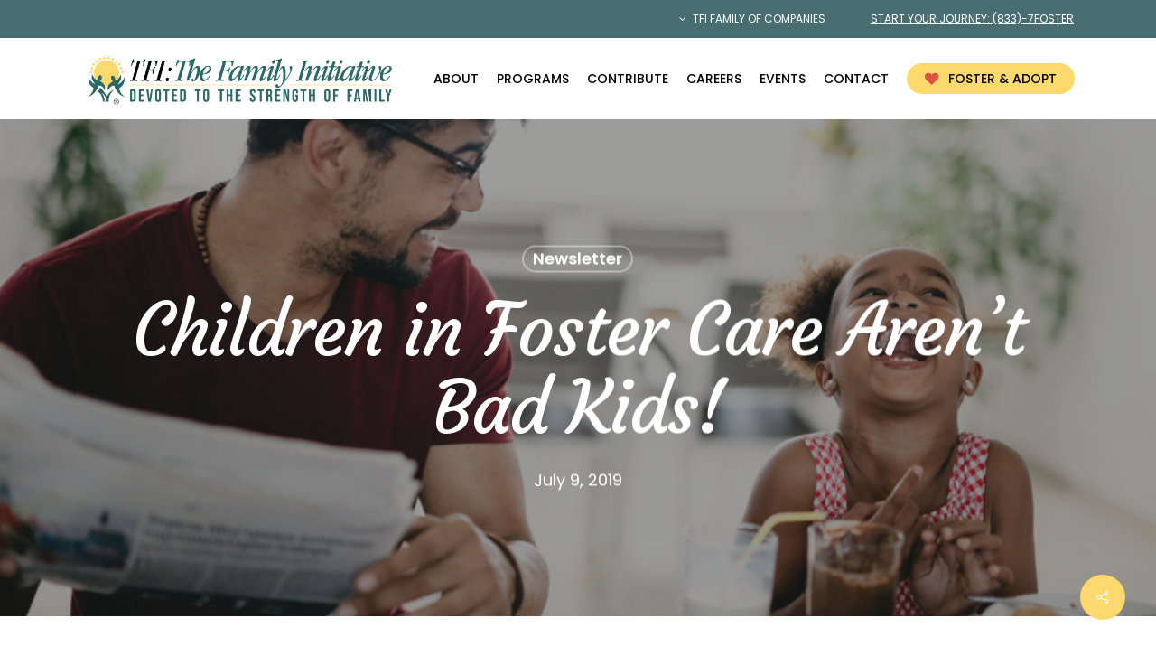

--- FILE ---
content_type: text/html; charset=UTF-8
request_url: https://tfifamily.org/children-in-foster-care-arent-bad-kids/
body_size: 29937
content:
<!doctype html>
<html lang="en" class="no-js">
<head>
	<meta charset="UTF-8">
	<meta name="viewport" content="width=device-width, initial-scale=1, maximum-scale=1, user-scalable=0" /><meta name='robots' content='index, follow, max-image-preview:large, max-snippet:-1, max-video-preview:-1' />

	<!-- This site is optimized with the Yoast SEO plugin v26.8 - https://yoast.com/product/yoast-seo-wordpress/ -->
	<title>Children in Foster Care Aren&#039;t Bad Kids! - TFI</title>
	<meta name="description" content="There is often a myth that fosters are misbehaved. They&#039;re given to strangers and are expected to behave perfectly. Learn more about children in foster care" />
	<link rel="canonical" href="https://tfifamily.org/children-in-foster-care-arent-bad-kids/" />
	<meta property="og:locale" content="en_US" />
	<meta property="og:type" content="article" />
	<meta property="og:title" content="Children in Foster Care Aren&#039;t Bad Kids! - TFI" />
	<meta property="og:description" content="There is often a myth that fosters are misbehaved. They&#039;re given to strangers and are expected to behave perfectly. Learn more about children in foster care" />
	<meta property="og:url" content="https://tfifamily.org/children-in-foster-care-arent-bad-kids/" />
	<meta property="og:site_name" content="TFI" />
	<meta property="article:publisher" content="https://www.facebook.com/TFIFamilyServices/" />
	<meta property="article:published_time" content="2019-07-09T18:34:59+00:00" />
	<meta property="article:modified_time" content="2023-10-06T00:30:11+00:00" />
	<meta property="og:image" content="https://tfifamily.org/wp-content/uploads/2023/10/iStock-939788162-1030x687-1.jpg" />
	<meta property="og:image:width" content="1030" />
	<meta property="og:image:height" content="687" />
	<meta property="og:image:type" content="image/jpeg" />
	<meta name="author" content="TFI" />
	<meta name="twitter:card" content="summary_large_image" />
	<meta name="twitter:creator" content="@tfifamily" />
	<meta name="twitter:site" content="@tfifamily" />
	<meta name="twitter:label1" content="Written by" />
	<meta name="twitter:data1" content="TFI" />
	<meta name="twitter:label2" content="Est. reading time" />
	<meta name="twitter:data2" content="2 minutes" />
	<script type="application/ld+json" class="yoast-schema-graph">{"@context":"https://schema.org","@graph":[{"@type":"Article","@id":"https://tfifamily.org/children-in-foster-care-arent-bad-kids/#article","isPartOf":{"@id":"https://tfifamily.org/children-in-foster-care-arent-bad-kids/"},"author":{"name":"TFI","@id":"https://tfifamily.org/#/schema/person/008c5cecffae61b6f9265aeec380973e"},"headline":"Children in Foster Care Aren&#8217;t Bad Kids!","datePublished":"2019-07-09T18:34:59+00:00","dateModified":"2023-10-06T00:30:11+00:00","mainEntityOfPage":{"@id":"https://tfifamily.org/children-in-foster-care-arent-bad-kids/"},"wordCount":412,"publisher":{"@id":"https://tfifamily.org/#organization"},"image":{"@id":"https://tfifamily.org/children-in-foster-care-arent-bad-kids/#primaryimage"},"thumbnailUrl":"https://tfifamily.org/wp-content/uploads/2023/10/iStock-939788162-1030x687-1.jpg","keywords":["foster care","foster child","foster parents","foster teens"],"articleSection":["Newsletter"],"inLanguage":"en"},{"@type":"WebPage","@id":"https://tfifamily.org/children-in-foster-care-arent-bad-kids/","url":"https://tfifamily.org/children-in-foster-care-arent-bad-kids/","name":"Children in Foster Care Aren't Bad Kids! - TFI","isPartOf":{"@id":"https://tfifamily.org/#website"},"primaryImageOfPage":{"@id":"https://tfifamily.org/children-in-foster-care-arent-bad-kids/#primaryimage"},"image":{"@id":"https://tfifamily.org/children-in-foster-care-arent-bad-kids/#primaryimage"},"thumbnailUrl":"https://tfifamily.org/wp-content/uploads/2023/10/iStock-939788162-1030x687-1.jpg","datePublished":"2019-07-09T18:34:59+00:00","dateModified":"2023-10-06T00:30:11+00:00","description":"There is often a myth that fosters are misbehaved. They're given to strangers and are expected to behave perfectly. Learn more about children in foster care","breadcrumb":{"@id":"https://tfifamily.org/children-in-foster-care-arent-bad-kids/#breadcrumb"},"inLanguage":"en","potentialAction":[{"@type":"ReadAction","target":["https://tfifamily.org/children-in-foster-care-arent-bad-kids/"]}]},{"@type":"ImageObject","inLanguage":"en","@id":"https://tfifamily.org/children-in-foster-care-arent-bad-kids/#primaryimage","url":"https://tfifamily.org/wp-content/uploads/2023/10/iStock-939788162-1030x687-1.jpg","contentUrl":"https://tfifamily.org/wp-content/uploads/2023/10/iStock-939788162-1030x687-1.jpg","width":1030,"height":687},{"@type":"BreadcrumbList","@id":"https://tfifamily.org/children-in-foster-care-arent-bad-kids/#breadcrumb","itemListElement":[{"@type":"ListItem","position":1,"name":"Home","item":"https://tfifamily.org/"},{"@type":"ListItem","position":2,"name":"Children in Foster Care Aren&#8217;t Bad Kids!"}]},{"@type":"WebSite","@id":"https://tfifamily.org/#website","url":"https://tfifamily.org/","name":"TFI","description":"TFI Family Services, Texas Family Initiative and TFI Family Connections","publisher":{"@id":"https://tfifamily.org/#organization"},"potentialAction":[{"@type":"SearchAction","target":{"@type":"EntryPoint","urlTemplate":"https://tfifamily.org/?s={search_term_string}"},"query-input":{"@type":"PropertyValueSpecification","valueRequired":true,"valueName":"search_term_string"}}],"inLanguage":"en"},{"@type":"Organization","@id":"https://tfifamily.org/#organization","name":"TFI","url":"https://tfifamily.org/","logo":{"@type":"ImageObject","inLanguage":"en","@id":"https://tfifamily.org/#/schema/logo/image/","url":"https://tfifamily.org/wp-content/uploads/2022/01/tfi-family-services-square.jpg","contentUrl":"https://tfifamily.org/wp-content/uploads/2022/01/tfi-family-services-square.jpg","width":500,"height":500,"caption":"TFI"},"image":{"@id":"https://tfifamily.org/#/schema/logo/image/"},"sameAs":["https://www.facebook.com/TFIFamilyServices/","https://x.com/tfifamily","https://www.linkedin.com/company/tfi-family-services-inc-"]},{"@type":"Person","@id":"https://tfifamily.org/#/schema/person/008c5cecffae61b6f9265aeec380973e","name":"TFI"}]}</script>
	<!-- / Yoast SEO plugin. -->


<link rel='dns-prefetch' href='//www.google.com' />
<link rel='dns-prefetch' href='//fonts.googleapis.com' />
<link rel="alternate" type="application/rss+xml" title="TFI &raquo; Feed" href="https://tfifamily.org/feed/" />
<link rel="alternate" type="application/rss+xml" title="TFI &raquo; Comments Feed" href="https://tfifamily.org/comments/feed/" />
<link rel="alternate" title="oEmbed (JSON)" type="application/json+oembed" href="https://tfifamily.org/wp-json/oembed/1.0/embed?url=https%3A%2F%2Ftfifamily.org%2Fchildren-in-foster-care-arent-bad-kids%2F" />
<link rel="alternate" title="oEmbed (XML)" type="text/xml+oembed" href="https://tfifamily.org/wp-json/oembed/1.0/embed?url=https%3A%2F%2Ftfifamily.org%2Fchildren-in-foster-care-arent-bad-kids%2F&#038;format=xml" />
<link rel="preload" href="https://tfifamily.org/wp-content/themes/salient/css/fonts/icomoon.woff?v=1.7" as="font" type="font/woff" crossorigin="anonymous"><style id='wp-img-auto-sizes-contain-inline-css' type='text/css'>
img:is([sizes=auto i],[sizes^="auto," i]){contain-intrinsic-size:3000px 1500px}
/*# sourceURL=wp-img-auto-sizes-contain-inline-css */
</style>
<style id='wp-block-library-inline-css' type='text/css'>
:root{--wp-block-synced-color:#7a00df;--wp-block-synced-color--rgb:122,0,223;--wp-bound-block-color:var(--wp-block-synced-color);--wp-editor-canvas-background:#ddd;--wp-admin-theme-color:#007cba;--wp-admin-theme-color--rgb:0,124,186;--wp-admin-theme-color-darker-10:#006ba1;--wp-admin-theme-color-darker-10--rgb:0,107,160.5;--wp-admin-theme-color-darker-20:#005a87;--wp-admin-theme-color-darker-20--rgb:0,90,135;--wp-admin-border-width-focus:2px}@media (min-resolution:192dpi){:root{--wp-admin-border-width-focus:1.5px}}.wp-element-button{cursor:pointer}:root .has-very-light-gray-background-color{background-color:#eee}:root .has-very-dark-gray-background-color{background-color:#313131}:root .has-very-light-gray-color{color:#eee}:root .has-very-dark-gray-color{color:#313131}:root .has-vivid-green-cyan-to-vivid-cyan-blue-gradient-background{background:linear-gradient(135deg,#00d084,#0693e3)}:root .has-purple-crush-gradient-background{background:linear-gradient(135deg,#34e2e4,#4721fb 50%,#ab1dfe)}:root .has-hazy-dawn-gradient-background{background:linear-gradient(135deg,#faaca8,#dad0ec)}:root .has-subdued-olive-gradient-background{background:linear-gradient(135deg,#fafae1,#67a671)}:root .has-atomic-cream-gradient-background{background:linear-gradient(135deg,#fdd79a,#004a59)}:root .has-nightshade-gradient-background{background:linear-gradient(135deg,#330968,#31cdcf)}:root .has-midnight-gradient-background{background:linear-gradient(135deg,#020381,#2874fc)}:root{--wp--preset--font-size--normal:16px;--wp--preset--font-size--huge:42px}.has-regular-font-size{font-size:1em}.has-larger-font-size{font-size:2.625em}.has-normal-font-size{font-size:var(--wp--preset--font-size--normal)}.has-huge-font-size{font-size:var(--wp--preset--font-size--huge)}.has-text-align-center{text-align:center}.has-text-align-left{text-align:left}.has-text-align-right{text-align:right}.has-fit-text{white-space:nowrap!important}#end-resizable-editor-section{display:none}.aligncenter{clear:both}.items-justified-left{justify-content:flex-start}.items-justified-center{justify-content:center}.items-justified-right{justify-content:flex-end}.items-justified-space-between{justify-content:space-between}.screen-reader-text{border:0;clip-path:inset(50%);height:1px;margin:-1px;overflow:hidden;padding:0;position:absolute;width:1px;word-wrap:normal!important}.screen-reader-text:focus{background-color:#ddd;clip-path:none;color:#444;display:block;font-size:1em;height:auto;left:5px;line-height:normal;padding:15px 23px 14px;text-decoration:none;top:5px;width:auto;z-index:100000}html :where(.has-border-color){border-style:solid}html :where([style*=border-top-color]){border-top-style:solid}html :where([style*=border-right-color]){border-right-style:solid}html :where([style*=border-bottom-color]){border-bottom-style:solid}html :where([style*=border-left-color]){border-left-style:solid}html :where([style*=border-width]){border-style:solid}html :where([style*=border-top-width]){border-top-style:solid}html :where([style*=border-right-width]){border-right-style:solid}html :where([style*=border-bottom-width]){border-bottom-style:solid}html :where([style*=border-left-width]){border-left-style:solid}html :where(img[class*=wp-image-]){height:auto;max-width:100%}:where(figure){margin:0 0 1em}html :where(.is-position-sticky){--wp-admin--admin-bar--position-offset:var(--wp-admin--admin-bar--height,0px)}@media screen and (max-width:600px){html :where(.is-position-sticky){--wp-admin--admin-bar--position-offset:0px}}

/*# sourceURL=wp-block-library-inline-css */
</style><style id='global-styles-inline-css' type='text/css'>
:root{--wp--preset--aspect-ratio--square: 1;--wp--preset--aspect-ratio--4-3: 4/3;--wp--preset--aspect-ratio--3-4: 3/4;--wp--preset--aspect-ratio--3-2: 3/2;--wp--preset--aspect-ratio--2-3: 2/3;--wp--preset--aspect-ratio--16-9: 16/9;--wp--preset--aspect-ratio--9-16: 9/16;--wp--preset--color--black: #000000;--wp--preset--color--cyan-bluish-gray: #abb8c3;--wp--preset--color--white: #ffffff;--wp--preset--color--pale-pink: #f78da7;--wp--preset--color--vivid-red: #cf2e2e;--wp--preset--color--luminous-vivid-orange: #ff6900;--wp--preset--color--luminous-vivid-amber: #fcb900;--wp--preset--color--light-green-cyan: #7bdcb5;--wp--preset--color--vivid-green-cyan: #00d084;--wp--preset--color--pale-cyan-blue: #8ed1fc;--wp--preset--color--vivid-cyan-blue: #0693e3;--wp--preset--color--vivid-purple: #9b51e0;--wp--preset--gradient--vivid-cyan-blue-to-vivid-purple: linear-gradient(135deg,rgb(6,147,227) 0%,rgb(155,81,224) 100%);--wp--preset--gradient--light-green-cyan-to-vivid-green-cyan: linear-gradient(135deg,rgb(122,220,180) 0%,rgb(0,208,130) 100%);--wp--preset--gradient--luminous-vivid-amber-to-luminous-vivid-orange: linear-gradient(135deg,rgb(252,185,0) 0%,rgb(255,105,0) 100%);--wp--preset--gradient--luminous-vivid-orange-to-vivid-red: linear-gradient(135deg,rgb(255,105,0) 0%,rgb(207,46,46) 100%);--wp--preset--gradient--very-light-gray-to-cyan-bluish-gray: linear-gradient(135deg,rgb(238,238,238) 0%,rgb(169,184,195) 100%);--wp--preset--gradient--cool-to-warm-spectrum: linear-gradient(135deg,rgb(74,234,220) 0%,rgb(151,120,209) 20%,rgb(207,42,186) 40%,rgb(238,44,130) 60%,rgb(251,105,98) 80%,rgb(254,248,76) 100%);--wp--preset--gradient--blush-light-purple: linear-gradient(135deg,rgb(255,206,236) 0%,rgb(152,150,240) 100%);--wp--preset--gradient--blush-bordeaux: linear-gradient(135deg,rgb(254,205,165) 0%,rgb(254,45,45) 50%,rgb(107,0,62) 100%);--wp--preset--gradient--luminous-dusk: linear-gradient(135deg,rgb(255,203,112) 0%,rgb(199,81,192) 50%,rgb(65,88,208) 100%);--wp--preset--gradient--pale-ocean: linear-gradient(135deg,rgb(255,245,203) 0%,rgb(182,227,212) 50%,rgb(51,167,181) 100%);--wp--preset--gradient--electric-grass: linear-gradient(135deg,rgb(202,248,128) 0%,rgb(113,206,126) 100%);--wp--preset--gradient--midnight: linear-gradient(135deg,rgb(2,3,129) 0%,rgb(40,116,252) 100%);--wp--preset--font-size--small: 13px;--wp--preset--font-size--medium: 20px;--wp--preset--font-size--large: 36px;--wp--preset--font-size--x-large: 42px;--wp--preset--spacing--20: 0.44rem;--wp--preset--spacing--30: 0.67rem;--wp--preset--spacing--40: 1rem;--wp--preset--spacing--50: 1.5rem;--wp--preset--spacing--60: 2.25rem;--wp--preset--spacing--70: 3.38rem;--wp--preset--spacing--80: 5.06rem;--wp--preset--shadow--natural: 6px 6px 9px rgba(0, 0, 0, 0.2);--wp--preset--shadow--deep: 12px 12px 50px rgba(0, 0, 0, 0.4);--wp--preset--shadow--sharp: 6px 6px 0px rgba(0, 0, 0, 0.2);--wp--preset--shadow--outlined: 6px 6px 0px -3px rgb(255, 255, 255), 6px 6px rgb(0, 0, 0);--wp--preset--shadow--crisp: 6px 6px 0px rgb(0, 0, 0);}:root { --wp--style--global--content-size: 1300px;--wp--style--global--wide-size: 1300px; }:where(body) { margin: 0; }.wp-site-blocks > .alignleft { float: left; margin-right: 2em; }.wp-site-blocks > .alignright { float: right; margin-left: 2em; }.wp-site-blocks > .aligncenter { justify-content: center; margin-left: auto; margin-right: auto; }:where(.is-layout-flex){gap: 0.5em;}:where(.is-layout-grid){gap: 0.5em;}.is-layout-flow > .alignleft{float: left;margin-inline-start: 0;margin-inline-end: 2em;}.is-layout-flow > .alignright{float: right;margin-inline-start: 2em;margin-inline-end: 0;}.is-layout-flow > .aligncenter{margin-left: auto !important;margin-right: auto !important;}.is-layout-constrained > .alignleft{float: left;margin-inline-start: 0;margin-inline-end: 2em;}.is-layout-constrained > .alignright{float: right;margin-inline-start: 2em;margin-inline-end: 0;}.is-layout-constrained > .aligncenter{margin-left: auto !important;margin-right: auto !important;}.is-layout-constrained > :where(:not(.alignleft):not(.alignright):not(.alignfull)){max-width: var(--wp--style--global--content-size);margin-left: auto !important;margin-right: auto !important;}.is-layout-constrained > .alignwide{max-width: var(--wp--style--global--wide-size);}body .is-layout-flex{display: flex;}.is-layout-flex{flex-wrap: wrap;align-items: center;}.is-layout-flex > :is(*, div){margin: 0;}body .is-layout-grid{display: grid;}.is-layout-grid > :is(*, div){margin: 0;}body{padding-top: 0px;padding-right: 0px;padding-bottom: 0px;padding-left: 0px;}:root :where(.wp-element-button, .wp-block-button__link){background-color: #32373c;border-width: 0;color: #fff;font-family: inherit;font-size: inherit;font-style: inherit;font-weight: inherit;letter-spacing: inherit;line-height: inherit;padding-top: calc(0.667em + 2px);padding-right: calc(1.333em + 2px);padding-bottom: calc(0.667em + 2px);padding-left: calc(1.333em + 2px);text-decoration: none;text-transform: inherit;}.has-black-color{color: var(--wp--preset--color--black) !important;}.has-cyan-bluish-gray-color{color: var(--wp--preset--color--cyan-bluish-gray) !important;}.has-white-color{color: var(--wp--preset--color--white) !important;}.has-pale-pink-color{color: var(--wp--preset--color--pale-pink) !important;}.has-vivid-red-color{color: var(--wp--preset--color--vivid-red) !important;}.has-luminous-vivid-orange-color{color: var(--wp--preset--color--luminous-vivid-orange) !important;}.has-luminous-vivid-amber-color{color: var(--wp--preset--color--luminous-vivid-amber) !important;}.has-light-green-cyan-color{color: var(--wp--preset--color--light-green-cyan) !important;}.has-vivid-green-cyan-color{color: var(--wp--preset--color--vivid-green-cyan) !important;}.has-pale-cyan-blue-color{color: var(--wp--preset--color--pale-cyan-blue) !important;}.has-vivid-cyan-blue-color{color: var(--wp--preset--color--vivid-cyan-blue) !important;}.has-vivid-purple-color{color: var(--wp--preset--color--vivid-purple) !important;}.has-black-background-color{background-color: var(--wp--preset--color--black) !important;}.has-cyan-bluish-gray-background-color{background-color: var(--wp--preset--color--cyan-bluish-gray) !important;}.has-white-background-color{background-color: var(--wp--preset--color--white) !important;}.has-pale-pink-background-color{background-color: var(--wp--preset--color--pale-pink) !important;}.has-vivid-red-background-color{background-color: var(--wp--preset--color--vivid-red) !important;}.has-luminous-vivid-orange-background-color{background-color: var(--wp--preset--color--luminous-vivid-orange) !important;}.has-luminous-vivid-amber-background-color{background-color: var(--wp--preset--color--luminous-vivid-amber) !important;}.has-light-green-cyan-background-color{background-color: var(--wp--preset--color--light-green-cyan) !important;}.has-vivid-green-cyan-background-color{background-color: var(--wp--preset--color--vivid-green-cyan) !important;}.has-pale-cyan-blue-background-color{background-color: var(--wp--preset--color--pale-cyan-blue) !important;}.has-vivid-cyan-blue-background-color{background-color: var(--wp--preset--color--vivid-cyan-blue) !important;}.has-vivid-purple-background-color{background-color: var(--wp--preset--color--vivid-purple) !important;}.has-black-border-color{border-color: var(--wp--preset--color--black) !important;}.has-cyan-bluish-gray-border-color{border-color: var(--wp--preset--color--cyan-bluish-gray) !important;}.has-white-border-color{border-color: var(--wp--preset--color--white) !important;}.has-pale-pink-border-color{border-color: var(--wp--preset--color--pale-pink) !important;}.has-vivid-red-border-color{border-color: var(--wp--preset--color--vivid-red) !important;}.has-luminous-vivid-orange-border-color{border-color: var(--wp--preset--color--luminous-vivid-orange) !important;}.has-luminous-vivid-amber-border-color{border-color: var(--wp--preset--color--luminous-vivid-amber) !important;}.has-light-green-cyan-border-color{border-color: var(--wp--preset--color--light-green-cyan) !important;}.has-vivid-green-cyan-border-color{border-color: var(--wp--preset--color--vivid-green-cyan) !important;}.has-pale-cyan-blue-border-color{border-color: var(--wp--preset--color--pale-cyan-blue) !important;}.has-vivid-cyan-blue-border-color{border-color: var(--wp--preset--color--vivid-cyan-blue) !important;}.has-vivid-purple-border-color{border-color: var(--wp--preset--color--vivid-purple) !important;}.has-vivid-cyan-blue-to-vivid-purple-gradient-background{background: var(--wp--preset--gradient--vivid-cyan-blue-to-vivid-purple) !important;}.has-light-green-cyan-to-vivid-green-cyan-gradient-background{background: var(--wp--preset--gradient--light-green-cyan-to-vivid-green-cyan) !important;}.has-luminous-vivid-amber-to-luminous-vivid-orange-gradient-background{background: var(--wp--preset--gradient--luminous-vivid-amber-to-luminous-vivid-orange) !important;}.has-luminous-vivid-orange-to-vivid-red-gradient-background{background: var(--wp--preset--gradient--luminous-vivid-orange-to-vivid-red) !important;}.has-very-light-gray-to-cyan-bluish-gray-gradient-background{background: var(--wp--preset--gradient--very-light-gray-to-cyan-bluish-gray) !important;}.has-cool-to-warm-spectrum-gradient-background{background: var(--wp--preset--gradient--cool-to-warm-spectrum) !important;}.has-blush-light-purple-gradient-background{background: var(--wp--preset--gradient--blush-light-purple) !important;}.has-blush-bordeaux-gradient-background{background: var(--wp--preset--gradient--blush-bordeaux) !important;}.has-luminous-dusk-gradient-background{background: var(--wp--preset--gradient--luminous-dusk) !important;}.has-pale-ocean-gradient-background{background: var(--wp--preset--gradient--pale-ocean) !important;}.has-electric-grass-gradient-background{background: var(--wp--preset--gradient--electric-grass) !important;}.has-midnight-gradient-background{background: var(--wp--preset--gradient--midnight) !important;}.has-small-font-size{font-size: var(--wp--preset--font-size--small) !important;}.has-medium-font-size{font-size: var(--wp--preset--font-size--medium) !important;}.has-large-font-size{font-size: var(--wp--preset--font-size--large) !important;}.has-x-large-font-size{font-size: var(--wp--preset--font-size--x-large) !important;}
/*# sourceURL=global-styles-inline-css */
</style>

<link rel='stylesheet' id='wp-components-css' href='https://tfifamily.org/wp-includes/css/dist/components/style.min.css?ver=6.9' type='text/css' media='all' />
<link rel='stylesheet' id='wp-preferences-css' href='https://tfifamily.org/wp-includes/css/dist/preferences/style.min.css?ver=6.9' type='text/css' media='all' />
<link rel='stylesheet' id='wp-block-editor-css' href='https://tfifamily.org/wp-includes/css/dist/block-editor/style.min.css?ver=6.9' type='text/css' media='all' />
<link rel='stylesheet' id='popup-maker-block-library-style-css' href='https://tfifamily.org/wp-content/plugins/popup-maker/dist/packages/block-library-style.css?ver=dbea705cfafe089d65f1' type='text/css' media='all' />
<link rel='stylesheet' id='salient-social-css' href='https://tfifamily.org/wp-content/plugins/salient-social/css/style.css?ver=1.2.6' type='text/css' media='all' />
<style id='salient-social-inline-css' type='text/css'>

  .sharing-default-minimal .nectar-love.loved,
  body .nectar-social[data-color-override="override"].fixed > a:before, 
  body .nectar-social[data-color-override="override"].fixed .nectar-social-inner a,
  .sharing-default-minimal .nectar-social[data-color-override="override"] .nectar-social-inner a:hover,
  .nectar-social.vertical[data-color-override="override"] .nectar-social-inner a:hover {
    background-color: #fcd96c;
  }
  .nectar-social.hover .nectar-love.loved,
  .nectar-social.hover > .nectar-love-button a:hover,
  .nectar-social[data-color-override="override"].hover > div a:hover,
  #single-below-header .nectar-social[data-color-override="override"].hover > div a:hover,
  .nectar-social[data-color-override="override"].hover .share-btn:hover,
  .sharing-default-minimal .nectar-social[data-color-override="override"] .nectar-social-inner a {
    border-color: #fcd96c;
  }
  #single-below-header .nectar-social.hover .nectar-love.loved i,
  #single-below-header .nectar-social.hover[data-color-override="override"] a:hover,
  #single-below-header .nectar-social.hover[data-color-override="override"] a:hover i,
  #single-below-header .nectar-social.hover .nectar-love-button a:hover i,
  .nectar-love:hover i,
  .hover .nectar-love:hover .total_loves,
  .nectar-love.loved i,
  .nectar-social.hover .nectar-love.loved .total_loves,
  .nectar-social.hover .share-btn:hover, 
  .nectar-social[data-color-override="override"].hover .nectar-social-inner a:hover,
  .nectar-social[data-color-override="override"].hover > div:hover span,
  .sharing-default-minimal .nectar-social[data-color-override="override"] .nectar-social-inner a:not(:hover) i,
  .sharing-default-minimal .nectar-social[data-color-override="override"] .nectar-social-inner a:not(:hover) {
    color: #fcd96c;
  }
/*# sourceURL=salient-social-inline-css */
</style>
<link rel='stylesheet' id='salient-grid-system-css' href='https://tfifamily.org/wp-content/themes/salient/css/build/grid-system.css?ver=18.0.2' type='text/css' media='all' />
<link rel='stylesheet' id='main-styles-css' href='https://tfifamily.org/wp-content/themes/salient/css/build/style.css?ver=18.0.2' type='text/css' media='all' />
<link rel='stylesheet' id='nectar-header-secondary-nav-css' href='https://tfifamily.org/wp-content/themes/salient/css/build/header/header-secondary-nav.css?ver=18.0.2' type='text/css' media='all' />
<link rel='stylesheet' id='nectar-single-styles-css' href='https://tfifamily.org/wp-content/themes/salient/css/build/single.css?ver=18.0.2' type='text/css' media='all' />
<link rel='stylesheet' id='nectar-element-recent-posts-css' href='https://tfifamily.org/wp-content/themes/salient/css/build/elements/element-recent-posts.css?ver=18.0.2' type='text/css' media='all' />
<link rel='stylesheet' id='nectar_default_font_open_sans-css' href='https://fonts.googleapis.com/css?family=Open+Sans%3A300%2C400%2C600%2C700&#038;subset=latin%2Clatin-ext&#038;display=swap' type='text/css' media='all' />
<link rel='stylesheet' id='responsive-css' href='https://tfifamily.org/wp-content/themes/salient/css/build/responsive.css?ver=18.0.2' type='text/css' media='all' />
<link rel='stylesheet' id='skin-material-css' href='https://tfifamily.org/wp-content/themes/salient/css/build/skin-material.css?ver=18.0.2' type='text/css' media='all' />
<link rel='stylesheet' id='salient-wp-menu-dynamic-css' href='https://tfifamily.org/wp-content/uploads/salient/menu-dynamic.css?ver=80042' type='text/css' media='all' />
<link rel='stylesheet' id='js_composer_front-css' href='https://tfifamily.org/wp-content/themes/salient/css/build/plugins/js_composer.css?ver=18.0.2' type='text/css' media='all' />
<link rel='stylesheet' id='popup-maker-site-css' href='//tfifamily.org/wp-content/uploads/pum/pum-site-styles.css?generated=1755191447&#038;ver=1.21.5' type='text/css' media='all' />
<link rel='stylesheet' id='dynamic-css-css' href='https://tfifamily.org/wp-content/uploads/salient/salient-dynamic-styles.css?ver=44460' type='text/css' media='all' />
<style id='dynamic-css-inline-css' type='text/css'>
#page-header-bg[data-post-hs="default_minimal"] .inner-wrap{text-align:center}#page-header-bg[data-post-hs="default_minimal"] .inner-wrap >a,.material #page-header-bg.fullscreen-header .inner-wrap >a{color:#fff;font-weight:600;border:var(--nectar-border-thickness) solid rgba(255,255,255,0.4);padding:4px 10px;margin:5px 6px 0px 5px;display:inline-block;transition:all 0.2s ease;-webkit-transition:all 0.2s ease;font-size:14px;line-height:18px}body.material #page-header-bg.fullscreen-header .inner-wrap >a{margin-bottom:15px;}body.material #page-header-bg.fullscreen-header .inner-wrap >a{border:none;padding:6px 10px}body[data-button-style^="rounded"] #page-header-bg[data-post-hs="default_minimal"] .inner-wrap >a,body[data-button-style^="rounded"].material #page-header-bg.fullscreen-header .inner-wrap >a{border-radius:100px}body.single [data-post-hs="default_minimal"] #single-below-header span,body.single .heading-title[data-header-style="default_minimal"] #single-below-header span{line-height:14px;}#page-header-bg[data-post-hs="default_minimal"] #single-below-header{text-align:center;position:relative;z-index:100}#page-header-bg[data-post-hs="default_minimal"] #single-below-header span{float:none;display:inline-block}#page-header-bg[data-post-hs="default_minimal"] .inner-wrap >a:hover,#page-header-bg[data-post-hs="default_minimal"] .inner-wrap >a:focus{border-color:transparent}#page-header-bg.fullscreen-header .avatar,#page-header-bg[data-post-hs="default_minimal"] .avatar{border-radius:100%}#page-header-bg.fullscreen-header .meta-author span,#page-header-bg[data-post-hs="default_minimal"] .meta-author span{display:block}#page-header-bg.fullscreen-header .meta-author img{margin-bottom:0;height:50px;width:auto}#page-header-bg[data-post-hs="default_minimal"] .meta-author img{margin-bottom:0;height:40px;width:auto}#page-header-bg[data-post-hs="default_minimal"] .author-section{position:absolute;bottom:30px}#page-header-bg.fullscreen-header .meta-author,#page-header-bg[data-post-hs="default_minimal"] .meta-author{font-size:18px}#page-header-bg.fullscreen-header .author-section .meta-date,#page-header-bg[data-post-hs="default_minimal"] .author-section .meta-date{font-size:12px;color:rgba(255,255,255,0.8)}#page-header-bg.fullscreen-header .author-section .meta-date i{font-size:12px}#page-header-bg[data-post-hs="default_minimal"] .author-section .meta-date i{font-size:11px;line-height:14px}#page-header-bg[data-post-hs="default_minimal"] .author-section .avatar-post-info{position:relative;top:-5px}#page-header-bg.fullscreen-header .author-section a,#page-header-bg[data-post-hs="default_minimal"] .author-section a{display:block;margin-bottom:-2px}#page-header-bg[data-post-hs="default_minimal"] .author-section a{font-size:14px;line-height:14px}#page-header-bg.fullscreen-header .author-section a:hover,#page-header-bg[data-post-hs="default_minimal"] .author-section a:hover{color:rgba(255,255,255,0.85)!important}#page-header-bg.fullscreen-header .author-section,#page-header-bg[data-post-hs="default_minimal"] .author-section{width:100%;z-index:10;text-align:center}#page-header-bg.fullscreen-header .author-section{margin-top:25px;}#page-header-bg.fullscreen-header .author-section span,#page-header-bg[data-post-hs="default_minimal"] .author-section span{padding-left:0;line-height:20px;font-size:20px}#page-header-bg.fullscreen-header .author-section .avatar-post-info,#page-header-bg[data-post-hs="default_minimal"] .author-section .avatar-post-info{margin-left:10px}#page-header-bg.fullscreen-header .author-section .avatar-post-info,#page-header-bg.fullscreen-header .author-section .meta-author,#page-header-bg[data-post-hs="default_minimal"] .author-section .avatar-post-info,#page-header-bg[data-post-hs="default_minimal"] .author-section .meta-author{text-align:left;display:inline-block;top:9px}@media only screen and (min-width :690px) and (max-width :999px){body.single-post #page-header-bg[data-post-hs="default_minimal"]{padding-top:10%;padding-bottom:10%;}}@media only screen and (max-width :690px){#ajax-content-wrap #page-header-bg[data-post-hs="default_minimal"] #single-below-header span:not(.rich-snippet-hidden),#ajax-content-wrap .row.heading-title[data-header-style="default_minimal"] .col.section-title span.meta-category{display:inline-block;}.container-wrap[data-remove-post-comment-number="0"][data-remove-post-author="0"][data-remove-post-date="0"] .heading-title[data-header-style="default_minimal"] #single-below-header > span,#page-header-bg[data-post-hs="default_minimal"] .span_6[data-remove-post-comment-number="0"][data-remove-post-author="0"][data-remove-post-date="0"] #single-below-header > span{padding:0 8px;}.container-wrap[data-remove-post-comment-number="0"][data-remove-post-author="0"][data-remove-post-date="0"] .heading-title[data-header-style="default_minimal"] #single-below-header span,#page-header-bg[data-post-hs="default_minimal"] .span_6[data-remove-post-comment-number="0"][data-remove-post-author="0"][data-remove-post-date="0"] #single-below-header span{font-size:13px;line-height:10px;}.material #page-header-bg.fullscreen-header .author-section{margin-top:5px;}#page-header-bg.fullscreen-header .author-section{bottom:20px;}#page-header-bg.fullscreen-header .author-section .meta-date:not(.updated){margin-top:-4px;display:block;}#page-header-bg.fullscreen-header .author-section .avatar-post-info{margin:10px 0 0 0;}}#page-header-bg h1,#page-header-bg .subheader,.nectar-box-roll .overlaid-content h1,.nectar-box-roll .overlaid-content .subheader,#page-header-bg #portfolio-nav a i,body .section-title #portfolio-nav a:hover i,.page-header-no-bg h1,.page-header-no-bg span,#page-header-bg #portfolio-nav a i,#page-header-bg span,#page-header-bg #single-below-header a:hover,#page-header-bg #single-below-header a:focus,#page-header-bg.fullscreen-header .author-section a{color:#ffffff!important;}body #page-header-bg .pinterest-share i,body #page-header-bg .facebook-share i,body #page-header-bg .linkedin-share i,body #page-header-bg .twitter-share i,body #page-header-bg .google-plus-share i,body #page-header-bg .icon-salient-heart,body #page-header-bg .icon-salient-heart-2{color:#ffffff;}#page-header-bg[data-post-hs="default_minimal"] .inner-wrap > a:not(:hover){color:#ffffff;border-color:rgba(255,255,255,0.4);}.single #page-header-bg #single-below-header > span{border-color:rgba(255,255,255,0.4);}body .section-title #portfolio-nav a:hover i{opacity:0.75;}.single #page-header-bg .blog-title #single-meta .nectar-social.hover > div a,.single #page-header-bg .blog-title #single-meta > div a,.single #page-header-bg .blog-title #single-meta ul .n-shortcode a,#page-header-bg .blog-title #single-meta .nectar-social.hover .share-btn{border-color:rgba(255,255,255,0.4);}.single #page-header-bg .blog-title #single-meta .nectar-social.hover > div a:hover,#page-header-bg .blog-title #single-meta .nectar-social.hover .share-btn:hover,.single #page-header-bg .blog-title #single-meta div > a:hover,.single #page-header-bg .blog-title #single-meta ul .n-shortcode a:hover,.single #page-header-bg .blog-title #single-meta ul li:not(.meta-share-count):hover > a{border-color:rgba(255,255,255,1);}.single #page-header-bg #single-meta div span,.single #page-header-bg #single-meta > div a,.single #page-header-bg #single-meta > div i{color:#ffffff!important;}.single #page-header-bg #single-meta ul .meta-share-count .nectar-social a i{color:rgba(255,255,255,0.7)!important;}.single #page-header-bg #single-meta ul .meta-share-count .nectar-social a:hover i{color:rgba(255,255,255,1)!important;}@media only screen and (min-width:1000px){body #ajax-content-wrap.no-scroll{min-height:calc(100vh - 132px);height:calc(100vh - 132px)!important;}}@media only screen and (min-width:1000px){#page-header-wrap.fullscreen-header,#page-header-wrap.fullscreen-header #page-header-bg,html:not(.nectar-box-roll-loaded) .nectar-box-roll > #page-header-bg.fullscreen-header,.nectar_fullscreen_zoom_recent_projects,#nectar_fullscreen_rows:not(.afterLoaded) > div{height:calc(100vh - 131px);}.wpb_row.vc_row-o-full-height.top-level,.wpb_row.vc_row-o-full-height.top-level > .col.span_12{min-height:calc(100vh - 131px);}html:not(.nectar-box-roll-loaded) .nectar-box-roll > #page-header-bg.fullscreen-header{top:132px;}.nectar-slider-wrap[data-fullscreen="true"]:not(.loaded),.nectar-slider-wrap[data-fullscreen="true"]:not(.loaded) .swiper-container{height:calc(100vh - 130px)!important;}.admin-bar .nectar-slider-wrap[data-fullscreen="true"]:not(.loaded),.admin-bar .nectar-slider-wrap[data-fullscreen="true"]:not(.loaded) .swiper-container{height:calc(100vh - 130px - 32px)!important;}}.admin-bar[class*="page-template-template-no-header"] .wpb_row.vc_row-o-full-height.top-level,.admin-bar[class*="page-template-template-no-header"] .wpb_row.vc_row-o-full-height.top-level > .col.span_12{min-height:calc(100vh - 32px);}body[class*="page-template-template-no-header"] .wpb_row.vc_row-o-full-height.top-level,body[class*="page-template-template-no-header"] .wpb_row.vc_row-o-full-height.top-level > .col.span_12{min-height:100vh;}@media only screen and (max-width:999px){.using-mobile-browser #nectar_fullscreen_rows:not(.afterLoaded):not([data-mobile-disable="on"]) > div{height:calc(100vh - 126px);}.using-mobile-browser .wpb_row.vc_row-o-full-height.top-level,.using-mobile-browser .wpb_row.vc_row-o-full-height.top-level > .col.span_12,[data-permanent-transparent="1"].using-mobile-browser .wpb_row.vc_row-o-full-height.top-level,[data-permanent-transparent="1"].using-mobile-browser .wpb_row.vc_row-o-full-height.top-level > .col.span_12{min-height:calc(100vh - 126px);}html:not(.nectar-box-roll-loaded) .nectar-box-roll > #page-header-bg.fullscreen-header,.nectar_fullscreen_zoom_recent_projects,.nectar-slider-wrap[data-fullscreen="true"]:not(.loaded),.nectar-slider-wrap[data-fullscreen="true"]:not(.loaded) .swiper-container,#nectar_fullscreen_rows:not(.afterLoaded):not([data-mobile-disable="on"]) > div{height:calc(100vh - 73px);}.wpb_row.vc_row-o-full-height.top-level,.wpb_row.vc_row-o-full-height.top-level > .col.span_12{min-height:calc(100vh - 73px);}body[data-transparent-header="false"] #ajax-content-wrap.no-scroll{min-height:calc(100vh - 73px);height:calc(100vh - 73px);}}.screen-reader-text,.nectar-skip-to-content:not(:focus){border:0;clip:rect(1px,1px,1px,1px);clip-path:inset(50%);height:1px;margin:-1px;overflow:hidden;padding:0;position:absolute!important;width:1px;word-wrap:normal!important;}.row .col img:not([srcset]){width:auto;}.row .col img.img-with-animation.nectar-lazy:not([srcset]){width:100%;}
.menu-item .button_solid_color a span {
    color:#000 !important;
}

.menu-item .button_solid_color .nectar-menu-icon {
    color:#000 !important;
}

#header-outer[data-lhe=animated_underline] #top nav>ul>li[class*=button_solid_color]>a {
    color:#DB5343 !important;
}

#header-secondary-outer .menu-title-text{
    text-transform:uppercase;
    
}

#header-secondary-outer .start-journey-link {
    text-decoration:underline;
    
}
.tfi-family-button {
    margin-right:30px;
}

body:not([data-header-format="left-header"]) #header-outer .sf-menu li ul {
   /* background-color: rgba(252,217,108,.9)!important; */
    border-bottom-left-radius: 10px;
    border-bottom-right-radius: 10px;
}

body:not([data-header-format="left-header"]) #header-outer .sf-menu li ul li ul {
    border-radius: 10px;
}

#top .sf-menu li ul li a,
#header-secondary-outer .sf-menu li ul li a {
    border-radius:25px !important;
    padding-left:10px !important;
    padding-right:10px !important;
    
}

#header-outer:not(.transparent) .sf-menu > li ul {
    border-top-style: none;
}

#header-outer .mobile-header li:not([class*="button_"]) > a .menu-title-text:after, #header-outer[data-lhe="animated_underline"] nav > ul >li:not([class*="button_"]) > a .menu-title-text:after, #header-secondary-outer[data-lhe="animated_underline"] nav >.sf-menu >li >a .menu-title-text:after {
   border-top: unset;
}

.nectar-hor-list-item {
    border-bottom: unset;
}

.single-post .meta-comment-count, .single-post #author-bio {display:none !important;}

body[data-ext-responsive=true].single-post .container-wrap.no-sidebar .post-area {
    max-width: unset;
}




#page-header-bg[data-bg-pos=center] .page-header-bg-image {
    background-position: right center !important;
}



/* TF requested all images have rounded corners 9/12/2023 */
.post.type-post .post-content img, .wpb_wrapper img, .img-with-aniamtion-wrap .img-with-animation, .img-with-aniamtion-wrap .inner, .img-with-aniamtion-wrap .hover-wrap {
    border-radius: 10px;
}

.footerrecentposts {
    line-height:1.5;
}



body #footer-outer[data-cols="1"][data-disable-copyright="false"][data-copyright-line="false"][data-matching-section-color="true"] #copyright {
    padding-top: 20px;
    padding-bottom:20px;
}




.copyrightsection li {
    line-height: 1.3;
    float: none;
    padding: 0 15px 0 0;
    margin-right: 2px !important;
    border-right: 1px solid #777;
    color: #777;
    margin-bottom:0px !important;
}

@media (max-width: 767px){
    .copyrightsection li {
        display:block !important;
        line-height:3 !important;
        border-right:none !important;
        margin:unset !important;
        padding:unset !important;
    }
}
#footer-outer .copyrightsection a {
    color: #777 !important;
    height:auto !important;
    line-height:unset !important;
}
#footer-outer .copyrightsection a:hover {
    color: #fcd96c !important;
}

.copyrightsection li:last-child {
    border-right: 0;
    padding-right: 0;
    margin-right: 0 !important;
    margin-bottom: 0;
}
/*# sourceURL=dynamic-css-inline-css */
</style>
<style id='kadence-blocks-global-variables-inline-css' type='text/css'>
:root {--global-kb-font-size-sm:clamp(0.8rem, 0.73rem + 0.217vw, 0.9rem);--global-kb-font-size-md:clamp(1.1rem, 0.995rem + 0.326vw, 1.25rem);--global-kb-font-size-lg:clamp(1.75rem, 1.576rem + 0.543vw, 2rem);--global-kb-font-size-xl:clamp(2.25rem, 1.728rem + 1.63vw, 3rem);--global-kb-font-size-xxl:clamp(2.5rem, 1.456rem + 3.26vw, 4rem);--global-kb-font-size-xxxl:clamp(2.75rem, 0.489rem + 7.065vw, 6rem);}:root {--global-palette1: #3182CE;--global-palette2: #2B6CB0;--global-palette3: #1A202C;--global-palette4: #2D3748;--global-palette5: #4A5568;--global-palette6: #718096;--global-palette7: #EDF2F7;--global-palette8: #F7FAFC;--global-palette9: #ffffff;}
/*# sourceURL=kadence-blocks-global-variables-inline-css */
</style>
<link rel='stylesheet' id='salient-child-style-css' href='https://tfifamily.org/wp-content/themes/salient-child/style.css?ver=18.0.2' type='text/css' media='all' />
<link rel='stylesheet' id='redux-google-fonts-salient_redux-css' href='https://fonts.googleapis.com/css?family=Poppins%3A500%2C400%2C800%2C600%7CCourgette%3A400&#038;display=swap&#038;ver=6.9' type='text/css' media='all' />
<script type="text/javascript" src="https://tfifamily.org/wp-includes/js/jquery/jquery.min.js?ver=3.7.1" id="jquery-core-js"></script>
<script type="text/javascript" src="https://tfifamily.org/wp-includes/js/jquery/jquery-migrate.min.js?ver=3.4.1" id="jquery-migrate-js"></script>
<script></script><link rel="https://api.w.org/" href="https://tfifamily.org/wp-json/" /><link rel="alternate" title="JSON" type="application/json" href="https://tfifamily.org/wp-json/wp/v2/posts/4229" /><link rel="EditURI" type="application/rsd+xml" title="RSD" href="https://tfifamily.org/xmlrpc.php?rsd" />
<meta name="generator" content="WordPress 6.9" />
<link rel='shortlink' href='https://tfifamily.org/?p=4229' />
<script>
jQuery(document).ready(function() {
  jQuery(".nectar-hor-list-item:nth-child(1)").hover(function() {
	  jQuery(".change_img_hov").attr('src', '/wp-content/uploads/2023/08/foster-parent.jpg');
	  jQuery(".change_img_hov").attr('srcset', '/wp-content/uploads/2023/08/foster-parent.jpg');
});
	jQuery(".nectar-hor-list-item:nth-child(2)").hover(function() {
  jQuery(".change_img_hov").attr('src', '/wp-content/uploads/2023/08/careers.jpg');
		  jQuery(".change_img_hov").attr('srcset', '/wp-content/uploads/2023/08/careers.jpg');

		
});
jQuery(".nectar-hor-list-item:nth-child(3)").hover(function() {
  jQuery(".change_img_hov").attr('src', '/wp-content/uploads/2023/08/donate.jpg');
	  jQuery(".change_img_hov").attr('srcset', '/wp-content/uploads/2023/08/donate.jpg');

});
});
</script><script type="text/javascript"> var root = document.getElementsByTagName( "html" )[0]; root.setAttribute( "class", "js" ); </script><!-- Google Tag Manager -->
<script>(function(w,d,s,l,i){w[l]=w[l]||[];w[l].push({'gtm.start':
new Date().getTime(),event:'gtm.js'});var f=d.getElementsByTagName(s)[0],
j=d.createElement(s),dl=l!='dataLayer'?'&l='+l:'';j.async=true;j.src=
'https://www.googletagmanager.com/gtm.js?id='+i+dl;f.parentNode.insertBefore(j,f);
})(window,document,'script','dataLayer','GTM-M7RHR8Q8');</script>
<!-- End Google Tag Manager -->

<!-- Matomo -->
<script>
  var _paq = window._paq = window._paq || [];
  /* tracker methods like "setCustomDimension" should be called before "trackPageView" */
  _paq.push(['trackPageView']);
  _paq.push(['enableLinkTracking']);
  (function() {
    var u="//unagi.wichitadesigns.com/";
    _paq.push(['setTrackerUrl', u+'matomo.php']);
    _paq.push(['setSiteId', '3']);
    var d=document, g=d.createElement('script'), s=d.getElementsByTagName('script')[0];
    g.async=true; g.src=u+'matomo.js'; s.parentNode.insertBefore(g,s);
  })();
</script>
<!-- End Matomo Code -->

<!-- NEW Pinterest Pixel Base Code -->
 <script type="text/javascript">
   !function(e){if(!window.pintrk){window.pintrk=function(){window.pintrk.queue.push(
     Array.prototype.slice.call(arguments))};var
     n=window.pintrk;n.queue=[],n.version="3.0";var
     t=document.createElement("script");t.async=!0,t.src=e;var
     r=document.getElementsByTagName("script")[0];r.parentNode.insertBefore(t,r)}}("https://s.pinimg.com/ct/core.js");
   pintrk('load', '2613864224075');
   pintrk('page');
 </script>
 <noscript>
   <img height="1" width="1" style="display:none;" alt="" src="https://ct.pinterest.com/v3/?tid=2613864224075&event=init&noscript=1" />
 </noscript>
 <!-- End Pinterest Pixel Base Code -->


<!-- Google tag (gtag.js) -->
<script async src="https://www.googletagmanager.com/gtag/js?id=UA-115899936-1"></script>
<script>
  window.dataLayer = window.dataLayer || [];
  function gtag(){dataLayer.push(arguments);}
  gtag('js', new Date());

  gtag('config', 'UA-115899936-1');
</script>

<script>
"use strict";
 
!function() {
  var t = window.driftt = window.drift = window.driftt || [];
  if (!t.init) {
    if (t.invoked) return void (window.console && console.error && console.error("Drift snippet included twice."));
    t.invoked = !0, t.methods = [ "identify", "config", "track", "reset", "debug", "show", "ping", "page", "hide", "off", "on" ], 
    t.factory = function(e) {
      return function() {
        var n = Array.prototype.slice.call(arguments);
        return n.unshift(e), t.push(n), t;
      };
    }, t.methods.forEach(function(e) {
      t[e] = t.factory(e);
    }), t.load = function(t) {
      var e = 3e5, n = Math.ceil(new Date() / e) * e, o = document.createElement("script");
      o.type = "text/javascript", o.async = !0, o.crossorigin = "anonymous", o.src = "https://js.driftt.com/include/" + n + "/" + t + ".js";
      var i = document.getElementsByTagName("script")[0];
      i.parentNode.insertBefore(o, i);
    };
  }
}();
drift.SNIPPET_VERSION = '0.3.1';
drift.load('96im52dirhhu');
</script>


<script>
 pintrk('track', 'pagevisit');
</script>

<noscript>
 <img height="1" width="1" style="display:none;" alt="" src=https://ct.pinterest.com/v3/?tid=2613864224075&event=pagevisit&noscript=1 />
</noscript>
<meta name="generator" content="Powered by WPBakery Page Builder - drag and drop page builder for WordPress."/>
<link rel="icon" href="https://tfifamily.org/wp-content/uploads/2014/08/cropped-TFI-Circle-32x32.png" sizes="32x32" />
<link rel="icon" href="https://tfifamily.org/wp-content/uploads/2014/08/cropped-TFI-Circle-192x192.png" sizes="192x192" />
<link rel="apple-touch-icon" href="https://tfifamily.org/wp-content/uploads/2014/08/cropped-TFI-Circle-180x180.png" />
<meta name="msapplication-TileImage" content="https://tfifamily.org/wp-content/uploads/2014/08/cropped-TFI-Circle-270x270.png" />
		<style type="text/css" id="wp-custom-css">
			footer.customfooter, div#footer-widgets {
    background-color: #333A3A;
    padding: 70px 0 40px;
    padding-top: 35px;
}
img.img-with-animation.skip-lazy.smallimage {
    max-width: 120px;
}
.threeculom1 {
    z-index: 999999999;
}
li.wp-social-link.wp-social-link-linkedin.wp-block-social-link a.wp-block-social-link-anchor {
    margin-top: 6px;
}
.logo img {
    width: 400px !important;
    text-align: center;
    margin: auto;
    padding-bottom: 20px;
    display: block;
}
footer.customfooter p {
    font-size: 14px;
    line-height: 1.4;
}
.row.iconsocial ul a {
    font-size: 25px;
}
.logo {
    text-align: center;
}
.row.iconsocial ul {
    display: flex;
    justify-content: center;
}
.row.iconsocial {
    padding-top: 25px !important;
}
footer.customfooter .row {
    display: flex;
    justify-content: center;
}
footer.customfooter .col-3 {
    width: 32%;
}
.blogpost1 span.meta-category {
    display: none;
}
.blogpost1 h3.title a {
    color: #006a65 !important;
    font-family: 'Poppins';
    font-size: 19px;
}
.blogpost1 .excerpt {
    font-size: 14px !important;
    line-height: 1.6;
    color: #000;
}

.blogpost1 img.attachment-portfolio-thumb.size-portfolio-thumb.wp-post-image {
    object-fit: fill;
    height: 242px;
}
#footer-outer a {
    color: #919999 !important;
}
footer.customfooter p {
    color: #919999;
}
p.submit-cion {
    position: absolute;
    right: 0;
    top: 60px;
    margin-right: 20px;
}
.col-3.contac1 a {
    text-decoration: underline;
}
footer.customfooter h2 {
    font-family: 'Poppins';
    font-weight: 300;
    text-align: left;
    font-size: 14px !important;
    color: #fff;
}
footer.customfooter ul {
    list-style: none;
    padding: 0;
    margin: 0;
}
.col-3 p {
    text-align: left;
}
footer.customfooter ul a {
    color: #676767;
    font-size: 14px;
	    text-align: left;
}
footer.customfooter ul li {
    list-style: none !important;
}
.nectar-list-item {
    font-family: 'Garamond' !important;
    font-size: 25px;
    color: #000;
    font-weight: 600;
    padding-right: 15px !important;
}


.rowfoster strong {
    color: #2d6864;
    font-family: 'Garamond' !important;
}
.rowfoster {
    text-align: center;
}
.rowfoster .wpb_text_column.wpb_content_element {
    margin-bottom: 6px;
}
.rowfoster p a {
    color: #000;
    text-decoration: underline;
    margin-left: 9px;
}
i.fa.fa-unlock-alt {
    color: #fcd96c !important;
}
.rowfoster .wpb_wrapper p {
    font-size: 15px;
    color: #000;
}
.threeculom1 {
    position: relative;
    right: -55px;
}
.nectar-hor-list-item:hover {
    background: #fcd96c;
	
}
.nectar-hor-list-item:after {
    content: '';
    position: absolute;
    background-image: url(https://tfifamily.org/wp-content/uploads/2023/08/Vector.png);
    background-size: 11px;
    display: block;
    width: 35px;
    height: 40px;
    background-repeat: no-repeat;
    right: -10px;
    top: 50px;
}
body .hero-h1-poppins h1 {
    font-family: 'Poppins' !important;
    font-size: 80px;
    font-weight: bold;
    line-height: 1.2 !important;
}
.nectar-list-item {
    position: relative;
}
.nectar-hor-list-item {
    overflow: hidden;
}
.nectar-hor-list-item:hover .nectar-list-item {
    color: #000 !important;
}
body .nectar-hor-list-item[data-hover-effect=default]:hover {
    border-color: #126b66!important;
}
.nectar-hor-list-item {
    padding: 25px 9px;
    margin: 34px 0;
    border-radius: 14px;
    border-left: 14px solid #fcd96c;
    background: rgba(255, 255, 255, 0.70);
    box-shadow: 0px 20px 40px 0px rgba(0, 0, 0, 0.04);
    backdrop-filter: blur(20px);
}
.threeculom1 .nectar-list-item img {
    width: 54px !important;
    text-align: center;
    margin: auto;
    display: block;
    margin-bottom: 0px !important;
}
.col-3.newsleter1 label.gfield_label.gform-field-label {
    display: none !important;
}
.col-3.newsleter1 h2.gform_title{
	display:none;
}
.col-3.newsleter1 input#input_10_1 {
    background: #2B3030;
}
#footer-outer #footer-widgets .col input[type="submit"] {
    color: transparent;
    z-index: 9999999;
    background-image: url(https://tfifamily.org/wp-content/uploads/2023/08/submiticon-1.png);
    background-position: center;
    background-size: 36px;
    display: block;
    background-repeat: no-repeat;
    background-color: #2b3030 !important;
    width: 50px;
    border-radius: 0px !important;
}
.col-3.newsleter1 .gform_footer {
    position: absolute;
    right: 0;
    top: -3px;
    padding: 0px !important;
    background: transparent !important;
}

.blogpost2 .item {
    text-align: left !important;
    border-radius: 4px;
    padding: 14px;
    box-shadow: rgba(0, 0, 0, 0.24) 0px 3px 8px;
}
.blogpost2 .title a {
    text-align: left !important;
    color: #006a65;
    font-weight: 600;
}



body .blogpost2 .post-grid .layer-wrapper:before {
    padding-top: 0% !important;
    content: "";
    box-sizing: inherit;
    display: block;
    overflow: hidden;
}


.location152 i {
    padding: 0px !important;
}
.location152 .wpb_text_column.wpb_content_element {
    margin-top: -17px;
}
.location152 .nectar_icon {
    padding: 0px !important;
}
form#gform_10 {
    position: relative;
}
body #footer-outer[data-cols="1"][data-disable-copyright="false"] .row {
    padding-top: 0;
    padding-bottom: 40px;
}
.row.iconsocial li {
    width: 40px;
    height: 40px;
    text-align: center;
    display: flex;
    justify-content: center;
    align-content: center;
}
.material #footer-outer #footer-widgets .col ul li {
    padding: 6px 0!important;
    border: none;
}
li.wp-social-link.wp-social-link-linkedin.wp-block-social-link a {
    margin-top: 0px !important;
}
.threecolumn span.kt-btn-inner-text {
    text-align: center !important;
    width: 100%;
    display: block;
    color: #fff;
    border: 1px solid #fff;
    margin-bottom: 17px;
    padding: 6px 0;
    font-size: 16px;
    border-radius: 50px;
}
.threecolumn span.kt-btn-inner-text:hover {
    background: #fcd96c;
    color: #000;
    transition: 0.5s;
}
body .is-layout-flex {
    justify-content: center;
}
.bannertext .wpb_wrapper {
    text-align: center;
}
.row .col img.img-with-animation.nectar-lazy:not([srcset]) {
    width: auto !important;
}
.blogpost2 .rt-detail a {
    font-family: 'Poppins' !important;
}
.blogpost2 h3.entry-title a {
    font-size: 20px;
    font-weight: 600;
    line-height: 1.1;
    color: #296662 !important;
}
.blogpost2 i.far.fa-calendar-alt {
    display: none;
}

.blogpost2 .tpg-widget-heading-wrapper.heading-style1 {
    display: none;
}
ul li.active span {
    background-color: #006a65 !important;
    border: none !important;
}
.rt-pagination .pagination-list>li>a:hover{
	  background-color: #006a65 !important;
    border: none !important;
}

.blogpost2 .tpg-excerpt {
    font-size: 16px;
    line-height: 1.5;
}
.blogpost2 img.rt-img-responsive {
    height: 340px !important;
}
.blogpost2 .post-meta a {
    background-color: #fcd96c !important;
    border-radius: 5px !important;
}


.bannertext h2 {
    color: #fff;
}
.bannertext a.nectar-button.small.regular.accent-color.regular-button {
    font-size: 17px;
    padding: 19px 55px;
    color: #000;
}
.wpcp-single-item .wpcp-all-captions .wpcp-post-meta {
    margin: 0 0 0px;
    padding: 0;
    font-size: 14px;
}
.postslider1 i.fa.fa-angle-right, .postslider1 i.fa.fa-angle-left {
    background: #636363;
    width: 40px;
    height: 31px;
}
.wpcp-post-content p {
    font-size: 16px !important;
    line-height: 1.4;
    padding-bottom: 15px !important;
}
.threecolumn .wpb_wrapper>div {
    margin-bottom: 14px;
}
#poststuff h2, .wpcp-post-carousel .wpcp-single-item .wpcp-all-captions h2 {
    font-size: 21px;
    font-weight: 600;
    margin: 0 0 10px;
    line-height: 1.2;
    color: #016a65 !important;
}
.sizefont a.nectar-button.small.regular.accent-color.regular-button {
    font-size: 13px;
    padding: 19px 7px;
    color: #000;
    width: 100%;
}
.imge1522 .hover-wrap-inner img {
    width: 133px !important;
}


#header-secondary-outer ul ul li a {
    background: transparent !important;
}

.borderbtn a.large {
    border: 1px solid;
    padding: 15px 30px !important;
    width: 100%;
}
.borderbtn {
    padding: 0 36px;
}
.buttonbg h2 {
    border-radius: 57px;
    background: #FCD96C;
    color: #000;
    padding: 16px 30px;
    margin-top: -11px;
}
.learbtn a.nectar-button.large {
    border-radius: 10px !important;
}
.slider12 .row-bg-overlay.row-bg-layer {
    opacity: 1 !important;
}
.slider12 .inner-wrap {
    height: 250px !important;
    border-radius: 15px;
}
.slider12 .inner-wrap p {
    font-size: 15px;
    line-height: 1.5;
}
.licenses .inner-wrap {
    border-radius: 15px;
}
.licenses .nectar-flickity.not-initialized.nectar-carousel.instance-1.flickity-enabled.is-draggable {
    margin-top: -60px;
}

.border-form {
    border: 2px solid #006a65;
}
.border-form .gform_wrapper.gravity-theme .ginput_complex {
    display: flex;
    flex-flow: nowrap;
    gap: 10px;
}
 .border-form .gform_wrapper.gravity-theme .gform_footer {
    display: block !important;
}
.border-form input, .border-form select, .border-form .gform_wrapper.gravity-theme .gfield textarea.large {
    background: transparent !important;
    border: 1px solid #006a65 !important;
}

input#gform_submit_button_5 {
    background: #006a65 !important;
    width: 150px;
    padding: 11px 0px !important;
}
label.gfield_label.gform-field-label {
    margin-top: 0px !important;
}
.toggles.accordion h3.toggle-title a {
    color: #fff;
    background-color: #2D6864;
}
.toggle>.toggle-title a i {
    color: #fff;
}
.borderculm .vc_column-inner {
    border: 2px solid;
    padding: 13px 13px;
    border-radius: 10px;
}

.border-yellow .vc_column-inner {
    border-color: #fcd96c;
}
.border-green .vc_column-inner {
    border-color: #4CA146;
}
.border-blue .vc_column-inner {
    border-color: #3272B5;
}
.borderculm .tilt-button-wrap {
    width: 100%;
    text-align: center;
    border-radius: 10px;
}
.borderculm a.nectar-button.large.regular-tilt.tilt.regular-button {
    width: 100%;
    max-width: 100%;
    border-radius: 10px !important;
}

.bordersize2 a.nectar-button.large.regular.regular-button {
    border-radius: 10px !important;
    text-transform: uppercase;
}
.btnpadding a.nectar-button.large.regular.regular-button {
    padding: 16px 24px;
    font-size: 13px;
}
.bordersize2 .wpb_wrapper {
    display: flex;
    flex-direction: row;
    flex-wrap: wrap;
    width: 100%;
    align-items: center;
    justify-content: center;
    gap: 7px;
}

.bordersize2 .wpb_column.child_column.el_spacing_20px > .vc_column-inner > .wpb_wrapper > div:not(:last-child) {
    margin-bottom: 0;
}
.four12 a.nectar-button.large.regular.regular-button {
    font-size: 13px;
}
.profesionalfrom1 label.gfield_label.gform-field-label {
    color: #fff;
}
.profesionalfrom1 legend.gfield_label.gform-field-label.gfield_label_before_complex {
    color: #fff;
}

.profesionalfrom1 label.gform-field-label.gform-field-label--type-sub {
    color: #fff;
}
div#input_8_1 p {
    width: 49%;
}

div#input_8_1 {
    display: flex;
    gap: 20px;
}
.profesionalfrom1 .gform_wrapper.gravity-theme .ginput_complex fieldset, .gform_wrapper.gravity-theme .ginput_complex span {
    height: 84px;
}
div#input_8_4 {
    margin-top: -24px;
    position: relative;
    top: -12px;
}
.profesionalfrom1 input, select#input_8_4_4 {
    border: 1px solid #fff !important;
}
.profesionalfrom1 input[type=text]{
	color: #fff;
}
.profesionalfrom1 h2.gform_title {
    color: #FCD96C;
    text-align: center;
    font-family: 'Poppins';
    font-weight: 600;
}

input#gform_submit_button_8 {
    padding: 10px 35px !important;
    color: #000;
}
.profesionalfrom1 .gform_footer.top_label {
    justify-content: center;
    height: 200px;
    margin-top: -4rem !important;
}

div#slide-out-widget-area-bg {
    background: #006a65 !important;
}
ul.menu a {
    font-family: 'Poppins' !important;
    font-weight: 300 !important;
}
  .blogpost2 .item {
    margin: 15px 12px;
}


@media(min-width:1400px){
.nectar-hor-list-item {
    padding: 25px 9px;
    margin: 55px 0;

}



}

@media(min-width:767px){
div#input_8_1 {
    height: 106px;
    margin-top: -28px;
}
	.learnbtn {
    margin-left: 17px;
    position: relative;
    left: 15px;
}
	
.nectar-hor-list-item {
    width: 318px;
}
 body .blogpost2 .item {
    width: calc((100% - 29px) / 3);
    flex: 0 0 31%;
    max-width: 31% !important;
    height: auto;
}

.blogpost2 .post-grid .layer-wrapper img {
    max-width: 100%;
    height: 200px !important;
}
.bordersize2 .row_col_wrap_12_inner.col.span_12.left {
    height: 516px;
}

.borderculm .vc_column-inner {
    height: 653px;
}

div#input_5_1 {
    height: auto;
    margin-top: -25px;
    margin-bottom: -56px;
}
.border-form .gform_wrapper.gravity-theme .ginput_complex {

    height: 94px;
}
.bannertext h2 {
    font-size: 52px !important;
}
.sizefont .vc_col-sm-9.wpb_column.column_container.vc_column_container.col.no-extra-padding.inherit_tablet.inherit_phone {
    width: 70%;
}
.sizefont .vc_col-sm-3.wpb_column.column_container.vc_column_container.col.no-extra-padding.inherit_tablet.inherit_phone {
    width: 29%;
}

.posts-container {
    display: flex;
}
.posts-container article {
    width: 33%;
}
.col-3.padileft {
    width: 17% !important;
}	
.col-3.contac1 {
    padding-right: 45px;
}	
	
	
}

@media(max-width:769px){

footer.customfooter .col-3 {
    width: 100%;
}
footer.customfooter .row {
    display: block;
    justify-content: center;
}
}

@media(max-width:765px){
	 .page-id-3125 .wpb_text_column {
    margin: 4px !important;
}
body #page-header-bg > div.container > div {
    background-color: #2d6368e0;
    background-color: #2d6368ba;
    backdrop-filter: blur(7px);
    padding-right: 0;
    transform: skew(0deg, 0);
    width: 100%;
    margin-left: 0;
    padding-left: 0;
    height: 100%;
    padding: 26px 24px;
}
body #page-header-bg h1 {
    font-size: 37px !important;
    text-align: center;
}

#page-header-bg .subheader {
    font-size: 20px;
}
body h1{
font-size: 31px;
    line-height: 12px;
}
body .hero-h1-poppins h1 {
    font-size: 40px;
}
.wpb_text_column.wpb_content_element.hero-h1-poppins {
    margin-bottom: -14px;
}
.threeculom1 {
    position: relative;
    right: 0;
}


}
		</style>
		<noscript><style> .wpb_animate_when_almost_visible { opacity: 1; }</style></noscript><link rel='stylesheet' id='font-awesome-css' href='https://tfifamily.org/wp-content/themes/salient/css/font-awesome.min.css?ver=4.7.1' type='text/css' media='all' />
<link data-pagespeed-no-defer data-nowprocket data-wpacu-skip data-no-optimize data-noptimize rel='stylesheet' id='main-styles-non-critical-css' href='https://tfifamily.org/wp-content/themes/salient/css/build/style-non-critical.css?ver=18.0.2' type='text/css' media='all' />
<link data-pagespeed-no-defer data-nowprocket data-wpacu-skip data-no-optimize data-noptimize rel='stylesheet' id='fancyBox-css' href='https://tfifamily.org/wp-content/themes/salient/css/build/plugins/jquery.fancybox.css?ver=3.3.1' type='text/css' media='all' />
<link data-pagespeed-no-defer data-nowprocket data-wpacu-skip data-no-optimize data-noptimize rel='stylesheet' id='nectar-ocm-core-css' href='https://tfifamily.org/wp-content/themes/salient/css/build/off-canvas/core.css?ver=18.0.2' type='text/css' media='all' />
<link data-pagespeed-no-defer data-nowprocket data-wpacu-skip data-no-optimize data-noptimize rel='stylesheet' id='nectar-ocm-slide-out-right-material-css' href='https://tfifamily.org/wp-content/themes/salient/css/build/off-canvas/slide-out-right-material.css?ver=18.0.2' type='text/css' media='all' />
<link data-pagespeed-no-defer data-nowprocket data-wpacu-skip data-no-optimize data-noptimize rel='stylesheet' id='nectar-ocm-slide-out-right-hover-css' href='https://tfifamily.org/wp-content/themes/salient/css/build/off-canvas/slide-out-right-hover.css?ver=18.0.2' type='text/css' media='all' />
</head><body class="wp-singular post-template-default single single-post postid-4229 single-format-standard wp-custom-logo wp-theme-salient wp-child-theme-salient-child material wpb-js-composer js-comp-ver-8.6.1 vc_responsive" data-footer-reveal="false" data-footer-reveal-shadow="none" data-header-format="default" data-body-border="off" data-boxed-style="" data-header-breakpoint="1000" data-dropdown-style="minimal" data-cae="easeOutCubic" data-cad="750" data-megamenu-width="contained" data-aie="none" data-ls="fancybox" data-apte="standard" data-hhun="0" data-fancy-form-rcs="default" data-form-style="default" data-form-submit="regular" data-is="minimal" data-button-style="rounded" data-user-account-button="false" data-flex-cols="true" data-col-gap="default" data-header-inherit-rc="true" data-header-search="false" data-animated-anchors="true" data-ajax-transitions="false" data-full-width-header="false" data-slide-out-widget-area="true" data-slide-out-widget-area-style="slide-out-from-right" data-user-set-ocm="off" data-loading-animation="none" data-bg-header="true" data-responsive="1" data-ext-responsive="true" data-ext-padding="90" data-header-resize="1" data-header-color="custom" data-transparent-header="false" data-cart="false" data-remove-m-parallax="" data-remove-m-video-bgs="" data-m-animate="0" data-force-header-trans-color="light" data-smooth-scrolling="0" data-permanent-transparent="false" >
	
	<script type="text/javascript">
	 (function(window, document) {

		document.documentElement.classList.remove("no-js");

		if(navigator.userAgent.match(/(Android|iPod|iPhone|iPad|BlackBerry|IEMobile|Opera Mini)/)) {
			document.body.className += " using-mobile-browser mobile ";
		}
		if(navigator.userAgent.match(/Mac/) && navigator.maxTouchPoints && navigator.maxTouchPoints > 2) {
			document.body.className += " using-ios-device ";
		}

		if( !("ontouchstart" in window) ) {

			var body = document.querySelector("body");
			var winW = window.innerWidth;
			var bodyW = body.clientWidth;

			if (winW > bodyW + 4) {
				body.setAttribute("style", "--scroll-bar-w: " + (winW - bodyW - 4) + "px");
			} else {
				body.setAttribute("style", "--scroll-bar-w: 0px");
			}
		}

	 })(window, document);
   </script><nav aria-label="Skip links" class="nectar-skip-to-content-wrap"><a href="#ajax-content-wrap" class="nectar-skip-to-content">Skip to main content</a></nav><div class="ocm-effect-wrap"><div class="ocm-effect-wrap-inner">	
	<div id="header-space"  data-header-mobile-fixed='1'></div> 
	
		<div id="header-outer" data-has-menu="true" data-has-buttons="no" data-header-button_style="default" data-using-pr-menu="false" data-mobile-fixed="1" data-ptnm="false" data-lhe="animated_underline" data-user-set-bg="#ffffff" data-format="default" data-permanent-transparent="false" data-megamenu-rt="0" data-remove-fixed="0" data-header-resize="1" data-cart="false" data-transparency-option="0" data-box-shadow="large" data-shrink-num="6" data-using-secondary="1" data-using-logo="1" data-logo-height="70" data-m-logo-height="50" data-padding="10" data-full-width="false" data-condense="false" >
		
	<div id="header-secondary-outer" class="default" data-mobile="default" data-remove-fixed="0" data-lhe="animated_underline" data-secondary-text="false" data-full-width="false" data-mobile-fixed="1" data-permanent-transparent="false" >
		<div class="container">
			<nav aria-label="Secondary Navigation">
									<ul class="sf-menu">
						<li id="menu-item-27761" class="tfi-family-button menu-item menu-item-type-custom menu-item-object-custom menu-item-has-children menu-item-has-icon nectar-regular-menu-item menu-item-27761"><a href="#" aria-haspopup="true" aria-expanded="false"><i class="nectar-menu-icon fa fa-angle-down" role="presentation"></i><span class="menu-title-text">TFI Family of Companies</span></a>
<ul class="sub-menu">
	<li id="menu-item-29715" class="menu-item menu-item-type-custom menu-item-object-custom menu-item-home nectar-regular-menu-item menu-item-29715"><a href="https://tfifamily.org/"><span class="menu-title-text">TFI Corporate</span></a></li>
	<li id="menu-item-29545" class="menu-item menu-item-type-custom menu-item-object-custom nectar-regular-menu-item menu-item-29545"><a href="https://kansas.tfifamily.org/"><span class="menu-title-text">TFI Kansas</span></a></li>
	<li id="menu-item-29919" class="menu-item menu-item-type-custom menu-item-object-custom nectar-regular-menu-item menu-item-29919"><a href="https://missouri.tfifamily.org/"><span class="menu-title-text">TFI Missouri</span></a></li>
	<li id="menu-item-29546" class="menu-item menu-item-type-custom menu-item-object-custom nectar-regular-menu-item menu-item-29546"><a href="https://nebraska.tfifamily.org/"><span class="menu-title-text">TFI Nebraska</span></a></li>
	<li id="menu-item-29547" class="menu-item menu-item-type-custom menu-item-object-custom nectar-regular-menu-item menu-item-29547"><a href="https://oklahoma.tfifamily.org/"><span class="menu-title-text">TFI Oklahoma</span></a></li>
	<li id="menu-item-29548" class="menu-item menu-item-type-custom menu-item-object-custom nectar-regular-menu-item menu-item-29548"><a href="https://texas.tfifamily.org/"><span class="menu-title-text">TFI Texas</span></a></li>
	<li id="menu-item-212" class="menu-item menu-item-type-custom menu-item-object-custom nectar-regular-menu-item menu-item-212"><a rel="nofollow" href="https://pathwayfs.org/"><span class="menu-title-text">Pathway Family Services</span></a></li>
	<li id="menu-item-3158" class="menu-item menu-item-type-custom menu-item-object-custom nectar-regular-menu-item menu-item-3158"><a rel="nofollow" href="https://2ingage.org/"><span class="menu-title-text">2INgage</span></a></li>
	<li id="menu-item-27286" class="menu-item menu-item-type-custom menu-item-object-custom nectar-regular-menu-item menu-item-27286"><a href="https://3empower.org/"><span class="menu-title-text">EMPOWER</span></a></li>
	<li id="menu-item-14199" class="menu-item menu-item-type-custom menu-item-object-custom nectar-regular-menu-item menu-item-14199"><a rel="nofollow" href="https://teammns.org/"><span class="menu-title-text">Mainstream Nonprofit Solutions</span></a></li>
	<li id="menu-item-27762" class="menu-item menu-item-type-custom menu-item-object-custom nectar-regular-menu-item menu-item-27762"><a href="https://fostercaretech.com/"><span class="menu-title-text">Foster Care Technologies</span></a></li>
</ul>
</li>
<li id="menu-item-27763" class="start-journey-link menu-item menu-item-type-custom menu-item-object-custom nectar-regular-menu-item menu-item-27763"><a href="tel:18337367837"><span class="menu-title-text">START YOUR JOURNEY: <span>(833)-7FOSTER</span></span></a></li>
					</ul>
					
			</nav>
		</div>
	</div>


<div id="search-outer" class="nectar">
	<div id="search">
		<div class="container">
			 <div id="search-box">
				 <div class="inner-wrap">
					 <div class="col span_12">
						  <form role="search" action="https://tfifamily.org/" method="GET">
														 <input type="text" name="s"  value="" aria-label="Search" placeholder="Search" />
							 
						<span>Hit enter to search or ESC to close</span>
						<button aria-label="Search" class="search-box__button" type="submit">Search</button>						</form>
					</div><!--/span_12-->
				</div><!--/inner-wrap-->
			 </div><!--/search-box-->
			 <div id="close"><a href="#" role="button"><span class="screen-reader-text">Close Search</span>
				<span class="close-wrap"> <span class="close-line close-line1" role="presentation"></span> <span class="close-line close-line2" role="presentation"></span> </span>				 </a></div>
		 </div><!--/container-->
	</div><!--/search-->
</div><!--/search-outer-->

<header id="top" role="banner" aria-label="Main Menu">
		<div class="container">
		<div class="row">
			<div class="col span_3">
								<a id="logo" href="https://tfifamily.org" data-supplied-ml-starting-dark="false" data-supplied-ml-starting="false" data-supplied-ml="false" >
					<img class="stnd skip-lazy default-logo dark-version" width="12458" height="2481" alt="TFI" src="https://tfifamily.org/wp-content/uploads/2023/08/The-Family-Initiative-Horizontal-Full-Logo.png" srcset="https://tfifamily.org/wp-content/uploads/2023/08/The-Family-Initiative-Horizontal-Full-Logo.png 1x, https://tfifamily.org/wp-content/uploads/2023/08/The-Family-Initiative-Horizontal-Full-Logo.png 2x" />				</a>
							</div><!--/span_3-->

			<div class="col span_9 col_last">
									<div class="nectar-mobile-only mobile-header"><div class="inner"></div></div>
													<div class="slide-out-widget-area-toggle mobile-icon slide-out-from-right" data-custom-color="false" data-icon-animation="simple-transform">
						<div> <a href="#slide-out-widget-area" role="button" aria-label="Navigation Menu" aria-expanded="false" class="closed">
							<span class="screen-reader-text">Menu</span><span aria-hidden="true"> <i class="lines-button x2"> <i class="lines"></i> </i> </span>						</a></div>
					</div>
				
									<nav aria-label="Main Menu">
													<ul class="sf-menu">
								<li id="menu-item-14509" class="menu-item menu-item-type-custom menu-item-object-custom menu-item-has-children nectar-regular-menu-item menu-item-14509"><a href="#" aria-haspopup="true" aria-expanded="false"><span class="menu-title-text">About</span></a>
<ul class="sub-menu">
	<li id="menu-item-665" class="menu-item menu-item-type-post_type menu-item-object-page nectar-regular-menu-item menu-item-665"><a href="https://tfifamily.org/about/about-tfi-child/"><span class="menu-title-text">Who is TFI?</span></a></li>
	<li id="menu-item-29542" class="menu-item menu-item-type-post_type menu-item-object-page nectar-regular-menu-item menu-item-29542"><a href="https://tfifamily.org/about/leadership/"><span class="menu-title-text">Leadership</span></a></li>
	<li id="menu-item-30132" class="menu-item menu-item-type-post_type menu-item-object-page nectar-regular-menu-item menu-item-30132"><a href="https://tfifamily.org/our-impact/"><span class="menu-title-text">Our Impact</span></a></li>
	<li id="menu-item-14230" class="menu-item menu-item-type-post_type menu-item-object-page nectar-regular-menu-item menu-item-14230"><a href="https://tfifamily.org/about/press-2/"><span class="menu-title-text">Press</span></a></li>
	<li id="menu-item-667" class="menu-item menu-item-type-post_type menu-item-object-page nectar-regular-menu-item menu-item-667"><a href="https://tfifamily.org/about/newsletters/"><span class="menu-title-text">Newsletters</span></a></li>
</ul>
</li>
<li id="menu-item-29726" class="menu-item menu-item-type-custom menu-item-object-custom menu-item-has-children nectar-regular-menu-item menu-item-29726"><a href="#" aria-haspopup="true" aria-expanded="false"><span class="menu-title-text">Programs</span></a>
<ul class="sub-menu">
	<li id="menu-item-29727" class="menu-item menu-item-type-custom menu-item-object-custom nectar-regular-menu-item menu-item-29727"><a href="https://kansas.tfifamily.org"><span class="menu-title-text">Kansas</span></a></li>
	<li id="menu-item-30114" class="menu-item menu-item-type-custom menu-item-object-custom nectar-regular-menu-item menu-item-30114"><a href="https://missouri.tfifamily.org"><span class="menu-title-text">Missouri</span></a></li>
	<li id="menu-item-29728" class="menu-item menu-item-type-custom menu-item-object-custom nectar-regular-menu-item menu-item-29728"><a href="https://nebraska.tfifamily.org"><span class="menu-title-text">Nebraska</span></a></li>
	<li id="menu-item-29729" class="menu-item menu-item-type-custom menu-item-object-custom nectar-regular-menu-item menu-item-29729"><a href="https://oklahoma.tfifamily.org"><span class="menu-title-text">Oklahoma</span></a></li>
	<li id="menu-item-29730" class="menu-item menu-item-type-custom menu-item-object-custom nectar-regular-menu-item menu-item-29730"><a href="https://texas.tfifamily.org"><span class="menu-title-text">Texas</span></a></li>
</ul>
</li>
<li id="menu-item-29538" class="menu-item menu-item-type-custom menu-item-object-custom menu-item-has-children nectar-regular-menu-item menu-item-29538"><a href="#" aria-haspopup="true" aria-expanded="false"><span class="menu-title-text">Contribute</span></a>
<ul class="sub-menu">
	<li id="menu-item-29539" class="menu-item menu-item-type-post_type menu-item-object-page nectar-regular-menu-item menu-item-29539"><a href="https://tfifamily.org/contribute/donations/"><span class="menu-title-text">Donate</span></a></li>
	<li id="menu-item-33004" class="menu-item menu-item-type-post_type menu-item-object-page nectar-regular-menu-item menu-item-33004"><a href="https://tfifamily.org/contribute/volunteer/"><span class="menu-title-text">Volunteer</span></a></li>
	<li id="menu-item-35071" class="menu-item menu-item-type-post_type menu-item-object-page nectar-regular-menu-item menu-item-35071"><a href="https://tfifamily.org/contribute/holiday-giving/"><span class="menu-title-text">Holiday Giving 2025</span></a></li>
</ul>
</li>
<li id="menu-item-29540" class="menu-item menu-item-type-custom menu-item-object-custom menu-item-has-children nectar-regular-menu-item menu-item-29540"><a href="#" aria-haspopup="true" aria-expanded="false"><span class="menu-title-text">Careers</span></a>
<ul class="sub-menu">
	<li id="menu-item-25765" class="menu-item menu-item-type-post_type menu-item-object-page nectar-regular-menu-item menu-item-25765"><a href="https://tfifamily.org/careers/employment/"><span class="menu-title-text">Employment</span></a></li>
	<li id="menu-item-29541" class="menu-item menu-item-type-custom menu-item-object-custom nectar-regular-menu-item menu-item-29541"><a href="/careers/internships-practicums/"><span class="menu-title-text">Internships &#038; Practicums</span></a></li>
</ul>
</li>
<li id="menu-item-33081" class="menu-item menu-item-type-post_type menu-item-object-page nectar-regular-menu-item menu-item-33081"><a href="https://tfifamily.org/events/"><span class="menu-title-text">Events</span></a></li>
<li id="menu-item-24818" class="menu-item menu-item-type-post_type menu-item-object-page menu-item-has-children nectar-regular-menu-item menu-item-24818"><a href="https://tfifamily.org/contact/" aria-haspopup="true" aria-expanded="false"><span class="menu-title-text">Contact</span></a>
<ul class="sub-menu">
	<li id="menu-item-24821" class="menu-item menu-item-type-post_type menu-item-object-page nectar-regular-menu-item menu-item-24821"><a href="https://tfifamily.org/contact/"><span class="menu-title-text">Contact TFI</span></a></li>
	<li id="menu-item-24819" class="menu-item menu-item-type-post_type menu-item-object-page nectar-regular-menu-item menu-item-24819"><a href="https://tfifamily.org/contact/locations/"><span class="menu-title-text">Locations</span></a></li>
</ul>
</li>
<li id="menu-item-27756" class="menu-item menu-item-type-custom menu-item-object-custom menu-item-has-icon button_solid_color menu-item-27756"><a href="https://tfirecruitment.org"><i class="nectar-menu-icon fa fa-heart" role="presentation"></i><span class="menu-title-text">Foster &#038; Adopt</span></a></li>
							</ul>
													<ul class="buttons sf-menu" data-user-set-ocm="off"></ul>
						
					</nav>

					
				</div><!--/span_9-->

				
			</div><!--/row-->
					</div><!--/container-->
	</header>		
	</div>
		<div id="ajax-content-wrap">
<div id="page-header-wrap" data-animate-in-effect="none" data-midnight="light" class="" style="height: 550px;" role="region" aria-label="Post Header"><div id="page-header-bg" class="not-loaded  hentry" data-post-hs="default_minimal" data-padding-amt="normal" data-animate-in-effect="none" data-midnight="light" data-text-effect="" data-bg-pos="center" data-alignment="left" data-alignment-v="middle" data-parallax="0" data-height="550"  style="height:550px;">					<div class="page-header-bg-image-wrap" id="nectar-page-header-p-wrap" data-parallax-speed="fast">
						<div class="page-header-bg-image">
							<img width="1030" height="687" src="https://tfifamily.org/wp-content/uploads/2023/10/iStock-939788162-1030x687-1.jpg" class="attachment-full size-full" alt="" decoding="async" fetchpriority="high" srcset="https://tfifamily.org/wp-content/uploads/2023/10/iStock-939788162-1030x687-1.jpg 1030w, https://tfifamily.org/wp-content/uploads/2023/10/iStock-939788162-1030x687-1-300x200.jpg 300w, https://tfifamily.org/wp-content/uploads/2023/10/iStock-939788162-1030x687-1-768x512.jpg 768w, https://tfifamily.org/wp-content/uploads/2023/10/iStock-939788162-1030x687-1-900x600.jpg 900w" sizes="(max-width: 1030px) 100vw, 1030px" />						</div>
					</div> 
				<div class="container">
					<div class="row">
						<div class="col span_6 section-title blog-title" data-remove-post-date="0" data-remove-post-author="1" data-remove-post-comment-number="1">
							<div class="inner-wrap">

								<a class="newsletter" href="https://tfifamily.org/category/newsletter/">Newsletter</a>
								<h1 class="entry-title">Children in Foster Care Aren&#8217;t Bad Kids!</h1>

								

																	<div id="single-below-header" data-hide-on-mobile="false">
										<span class="meta-author vcard author"><span class="fn"><span class="author-leading">By</span> <a href="https://tfifamily.org/author/blogsupport/" title="Posts by TFI" rel="author">TFI</a></span></span><span class="meta-date date published">July 9, 2019</span><span class="meta-date date updated rich-snippet-hidden">October 5th, 2023</span><span class="meta-comment-count"><a href="https://tfifamily.org/children-in-foster-care-arent-bad-kids/#respond">No Comments</a></span>									</div><!--/single-below-header-->
						
											</div>

				</div><!--/section-title-->
							</div><!--/row-->

			


			</div>
</div>

</div>

<div class="container-wrap no-sidebar" data-midnight="dark" data-remove-post-date="0" data-remove-post-author="1" data-remove-post-comment-number="1">
	<div class="container main-content" role="main">

		
		<div class="row">

			
			<div class="post-area col  span_12 col_last" role="main">

			
<article id="post-4229" class="post-4229 post type-post status-publish format-standard has-post-thumbnail category-newsletter tag-foster-care tag-foster-child tag-foster-parents tag-foster-teens">
  
  <div class="inner-wrap">

		<div class="post-content" data-hide-featured-media="0">
      
        <div class="content-inner"><div id="attachment_4237" style="width: 1040px" class="wp-caption aligncenter"><img decoding="async" aria-describedby="caption-attachment-4237" class="size-large wp-image-4237" src="https://tfifamily.org/wp-content/uploads/2019/07/iStock-939788162-1030x687.jpg" alt="foster care child eating with foster father" width="1030" height="687" /><p id="caption-attachment-4237" class="wp-caption-text">Little girl bursts into laugh while having breakfast with her foster father</p></div>
<p>Did you know children are placed in foster care due to no fault of their own? They are just living their little lives while dealing with unstable parents. This might include:</p>
<ul>
<li>Physical or sexual abuse</li>
<li>Neglect such as inadequate food, shoddy housing, or being left alone for long periods of time</li>
<li>Being witness to violent crimes</li>
<li>A myriad of other troubling situations</li>
</ul>
<p>But this is what they know. And because children are oh so resilient, they survive.</p>
<h2>Even in the Unknown</h2>
<p>Then suddenly, and to them inexplicably, they are ripped away from those they know and love. Sadly, this oftentimes includes their siblings. They are given to strangers, taken out of their communities, and enrolled in new schools.</p>
<p>And yet, they are expected to behave perfectly. Put yourself in their position for a second. Would you be a model of perfect behavior given these circumstances?</p>
<h2>Myth: Foster Children Are Misbehaved</h2>
<p>Children in foster care get a bad rap exactly because of this &#8211; they are often poorly behaved. Please realize these behavior issues are likely stemming from the traumas they have experienced; starting with the poor parenting which led to the state&#8217;s intervention.</p>
<p>They are not bad kids! Although they absolutely will test you in every way possible, this is only because everyone else has let them down and they expect you to do the same.</p>
<h2>They Need Stability</h2>
<p>However, what these kiddos desperately crave is stability and kindness and patience. TFI Family Connections is looking for families who can provide a calm, loving, stable household for the most at-risk children in our communities.</p>
<p>Everyone deserves the chance to grow up feeling safe and cared for and worthwhile. You can provide interim care for these children while we find a forever home for them. Even though the children will be in your care temporarily, this time with you is critical in helping them heal from their past so they can make a successful transition to a life-long family.</p>
<h2>Learn More About the Children in Foster Care</h2>
<p>Please give a child a second chance today. You can get more information and see answers to commonly asked questions on the &#8220;<a href="https://tfifamily.org/start-here/">How to Become a Foster Parent</a>&#8221; page of our website. Our &#8220;<a href="https://tfifamily.org/contact/">Contact us</a>&#8221; page provides contact information for our services in Nebraska, Oklahoma, Kansas, and Texas.</p>
</div>        
      </div><!--/post-content-->
      
    </div><!--/inner-wrap-->
    
</article>
		</div><!--/post-area-->

			
		</div><!--/row-->

		<div class="row">

			<div data-post-header-style="default_minimal" class="blog_next_prev_buttons vc_row-fluid wpb_row full-width-content standard_section" data-style="fullwidth_next_prev" data-midnight="light"><ul class="controls"><li class="previous-post "><div class="post-bg-img" data-nectar-img-src="https://tfifamily.org/wp-content/uploads/2019/07/iStock-1047528802.jpg"></div><a href="https://tfifamily.org/youth-foster-care/" aria-label="Youth in Foster Care"></a><h3><span>Previous Post</span><span class="text">Youth in Foster Care
						 <svg class="next-arrow" aria-hidden="true" xmlns="http://www.w3.org/2000/svg" xmlns:xlink="http://www.w3.org/1999/xlink" viewBox="0 0 39 12"><line class="top" x1="23" y1="-0.5" x2="29.5" y2="6.5" stroke="#ffffff;"></line><line class="bottom" x1="23" y1="12.5" x2="29.5" y2="5.5" stroke="#ffffff;"></line></svg><span class="line"></span></span></h3></li><li class="next-post "><div class="post-bg-img" data-nectar-img-src="https://tfifamily.org/wp-content/uploads/2019/07/Leave-Fireworks-to-the-Experts.jpg"></div><a href="https://tfifamily.org/between-families-july-2019/" aria-label="Between Families - July 2019"></a><h3><span>Next Post</span><span class="text">Between Families - July 2019
						 <svg class="next-arrow" aria-hidden="true" xmlns="http://www.w3.org/2000/svg" xmlns:xlink="http://www.w3.org/1999/xlink" viewBox="0 0 39 12"><line class="top" x1="23" y1="-0.5" x2="29.5" y2="6.5" stroke="#ffffff;"></line><line class="bottom" x1="23" y1="12.5" x2="29.5" y2="5.5" stroke="#ffffff;"></line></svg><span class="line"></span></span></h3></li></ul>
			 </div>

			 
			<div class="comments-section" data-author-bio="false">
				
<div class="comment-wrap " data-midnight="dark" data-comments-open="false">


			<!-- If comments are closed. -->
		<!--<p class="nocomments">Comments are closed.</p>-->

	


</div>			</div>

		</div><!--/row-->

	</div><!--/container main-content-->
	</div><!--/container-wrap-->

<div class="nectar-social fixed" data-position="" data-rm-love="0" data-color-override="override"><a href="#"><span class="screen-reader-text">Share</span><i class="icon-default-style steadysets-icon-share"></i></a><div class="nectar-social-inner"><a class='facebook-share nectar-sharing' href='#' title='Share this'> <i class='fa fa-facebook'></i> <span class='social-text'>Share</span> </a><a class='twitter-share nectar-sharing' href='#' title='Share this'> <i class='fa icon-salient-x-twitter'></i> <span class='social-text'>Share</span> </a><a class='linkedin-share nectar-sharing' href='#' title='Share this'> <i class='fa fa-linkedin'></i> <span class='social-text'>Share</span> </a><a class='pinterest-share nectar-sharing' href='#' title='Pin this'> <i class='fa fa-pinterest'></i> <span class='social-text'>Pin</span> </a></div></div><style>
        body .container-wrap .vc_row-fluid[data-column-margin="50px"] > .span_12,
        html body .vc_row-fluid[data-column-margin="50px"] > .span_12,
        body .container-wrap .vc_row-fluid[data-column-margin="50px"] .full-page-inner > .container > .span_12,
        body .container-wrap .vc_row-fluid[data-column-margin="50px"] .full-page-inner > .span_12 {
          margin-left: -25px;
          margin-right: -25px;
        }

        body .container-wrap .vc_row-fluid[data-column-margin="50px"] .wpb_column:not(.child_column),
        body .container-wrap .inner_row[data-column-margin="50px"] .child_column,
        html body .vc_row-fluid[data-column-margin="50px"] .wpb_column:not(.child_column),
        html body .inner_row[data-column-margin="50px"] .child_column {
          padding-left: 25px;
          padding-right: 25px;
        }
        .container-wrap .vc_row-fluid[data-column-margin="50px"].full-width-content > .span_12,
        html body .vc_row-fluid[data-column-margin="50px"].full-width-content > .span_12,
        .container-wrap .vc_row-fluid[data-column-margin="50px"].full-width-content .full-page-inner > .span_12 {
          margin-left: 0;
          margin-right: 0;
          padding-left: 25px;
          padding-right: 25px;
        }


        @media only screen and (max-width: 999px) and (min-width: 691px) {
          .vc_row-fluid[data-column-margin="50px"] > .span_12 > .one-fourths:not([class*="vc_col-xs-"]),
          .vc_row-fluid .vc_row-fluid.inner_row[data-column-margin="50px"] > .span_12 > .one-fourths:not([class*="vc_col-xs-"]) {
            margin-bottom: 50px;
          }
        }

        @media only screen and (max-width: 999px) {
          .vc_row-fluid[data-column-margin="50px"] .wpb_column:not([class*="vc_col-xs-"]):not(.child_column):not(:last-child),
          .inner_row[data-column-margin="50px"] .child_column:not([class*="vc_col-xs-"]):not(:last-child) {
            margin-bottom: 50px;
          }
        }#ajax-content-wrap .vc_row.bottom_margin_0px,
            body .vc_row.bottom_margin_0px {
              margin-bottom: 0px;
            } 

        .col.padding-1-percent > .vc_column-inner,
        .col.padding-1-percent > .n-sticky > .vc_column-inner {
          padding: calc(600px * 0.01);
        }

        @media only screen and (max-width: 690px) {
          .col.padding-1-percent > .vc_column-inner,
          .col.padding-1-percent > .n-sticky > .vc_column-inner {
            padding: calc(100vw * 0.01);
          }
        }

        @media only screen and (min-width: 1000px) {
          .col.padding-1-percent > .vc_column-inner,
          .col.padding-1-percent > .n-sticky > .vc_column-inner {
            padding: calc((100vw - 180px) * 0.01);
          }
          .column_container:not(.vc_col-sm-12) .col.padding-1-percent > .vc_column-inner {
            padding: calc((100vw - 180px) * 0.005);
          }
        }

        @media only screen and (min-width: 1425px) {
          .col.padding-1-percent > .vc_column-inner {
            padding: calc(1245px * 0.01);
          }
          .column_container:not(.vc_col-sm-12) .col.padding-1-percent > .vc_column-inner {
            padding: calc(1245px * 0.005);
          }
        }


        .full-width-content .col.padding-1-percent > .vc_column-inner {
          padding: calc(100vw * 0.01);
        }

        @media only screen and (max-width: 999px) {
          .full-width-content .col.padding-1-percent > .vc_column-inner {
            padding: calc(100vw * 0.01);
          }
        }@media only screen and (min-width: 1000px) {
            .full-width-content .column_container:not(.vc_col-sm-12) .col.padding-1-percent > .vc_column-inner {
              padding: calc(100vw * 0.005);
            }
          }
          body[data-aie] .col[data-padding-pos="right"] > .vc_column-inner,
          body #ajax-content-wrap .col[data-padding-pos="right"] > .vc_column-inner,
          #ajax-content-wrap .col[data-padding-pos="right"] > .n-sticky > .vc_column-inner {
            padding-left:0;
            padding-top:0;
            padding-bottom:0
          }
      .nectar_icon_wrap i {
        vertical-align: middle;
        top: 0;
      }
      .nectar_icon_wrap i[class*="nectar-brands"] {
        display: inline-block;
      }
      .wpb_wrapper > .nectar_icon_wrap  {
        margin-bottom: 0;
      }
      .nectar_icon_wrap i {
        transition: color .25s ease;
      }
      .nectar_icon_wrap path {
        transition: fill .25s ease;
      }
            .nectar-pulsate i {
              display: block;
              border-radius: 200px;
              background-color: currentColor;
              position: relative;
            }
            .nectar-pulsate i:after {
                display: block;
                position: absolute;
                top: 50%;
                left: 50%;
                content: "";
                width: 100%;
                height: 100%;
                margin: -50% auto auto -50%;
                -webkit-transform-origin: 50% 50%;
                transform-origin: 50% 50%;
                border-radius: 50%;
                background-color: currentColor;
                opacity: 1;
                z-index: 11;
                pointer-events: none;
                animation: nectar_pulsate 2s cubic-bezier(.2,1,.2,1) infinite;
            }

            @keyframes nectar_pulsate {
                0% {
                    opacity: 0.6;
                    transform: scale(1);
                }
                100% {
                    opacity: 0;
                    transform: scale(3);
                }
            }
        .nectar_icon_wrap[data-style="shadow-bg"] .nectar_icon {
          line-height:0;
          border:2px solid rgba(0,0,0,0.065);
          text-align: center;
          border-radius:150px;
          position:relative;
          transition:background-color .45s cubic-bezier(0.25,1,0.33,1),border-color .45s cubic-bezier(0.25,1,0.33,1)
        }
        .nectar_icon_wrap[data-style="shadow-bg"] .nectar_icon {
          border: 0;
        }

        .nectar_icon_wrap[data-style="shadow-bg"] .nectar_icon:before,
        .nectar_icon_wrap[data-style="shadow-bg"] .nectar_icon:after {
          height: 100%;
          width: 100%;
          top: 0;
          left: 0;
          content: "";
          position: absolute;
          display: block;
          border-radius:100px;
          z-index: -1;
          opacity: 1;
        }
        .nectar_icon_wrap[data-style="shadow-bg"] .nectar_icon i {
          display: inline-block;
          vertical-align: middle;
          max-width: none;
          top: 0;
        }
        .nectar_icon_wrap[data-style="shadow-bg"][data-color="white"] .nectar_icon i {
          color: var(--icon-color, #000)!important;
        }

        .nectar_icon_wrap[data-style="shadow-bg"][data-color="white"] .nectar_icon svg path {
          fill: var(--icon-color, #000)!important;
        }

        .nectar_icon_wrap[data-style="shadow-bg"] .nectar_icon:before {
          box-shadow: 0 15px 28px #000;
          opacity: 0.1;
        }

        .nectar_icon_wrap[data-style="shadow-bg"] .nectar_icon:after {
          background-color: var(--icon-color, #fff);
        }
        .nectar_icon_wrap[data-style="shadow-bg"]:not([data-color="white"]) .nectar_icon i {
          color: var(--icon-color, #fff)!important;
        }

        .nectar_icon_wrap[data-style="shadow-bg"] .nectar_icon.icon_color_custom_0a66c2,
              .nectar_icon_wrap[data-style="shadow-bg"] .nectar_icon.icon_color_custom_0a66c2:after {
                background-color: #0a66c2!important;
              }.nectar_icon_wrap[data-style="shadow-bg"] .nectar_icon.icon_color_custom_0a66c2:before {
                box-shadow: 0px 15px 28px #0a66c2!important;
              }.nectar_icon_wrap[data-style="shadow-bg"] .nectar_icon.icon_color_custom_0a66c2 .svg-icon-holder svg path {
                stroke: var(--icon-color, #fff)!important;
              }.nectar_icon_wrap[data-style="shadow-bg"]:not([data-color=white]) .nectar_icon .im-icon-wrap path {
                fill: var(--icon-color, #fff);
              }.nectar_icon_wrap[data-style="shadow-bg"] .nectar_icon.icon_color_custom_hover_0a66c2:hover,
                .nectar_icon_wrap[data-style="shadow-bg"] .nectar_icon.icon_color_custom_hover_0a66c2:hover:after {
                  background-color: #0a66c2!important;
                }.nectar_icon_wrap[data-style="shadow-bg"] .nectar_icon.icon_color_custom_hover_0a66c2:hover:before {
                  box-shadow: 0px 15px 28px #0a66c2!important;
                }.nectar_icon_wrap:not([data-style="soft-bg"]):not([data-style="shadow-bg"]) .nectar_icon.icon_color_custom_0a66c2 .svg-icon-holder[data-color] svg path {
              stroke: #0a66c2!important;
            }.nectar_icon_wrap[data-padding="5px"] .nectar_icon {
            padding: 5px;
          }.nectar_icon_wrap[data-style="shadow-bg"] .nectar_icon.icon_color_custom_cd201f,
              .nectar_icon_wrap[data-style="shadow-bg"] .nectar_icon.icon_color_custom_cd201f:after {
                background-color: #cd201f!important;
              }.nectar_icon_wrap[data-style="shadow-bg"] .nectar_icon.icon_color_custom_cd201f:before {
                box-shadow: 0px 15px 28px #cd201f!important;
              }.nectar_icon_wrap[data-style="shadow-bg"] .nectar_icon.icon_color_custom_cd201f .svg-icon-holder svg path {
                stroke: var(--icon-color, #fff)!important;
              }.nectar_icon_wrap[data-style="shadow-bg"] .nectar_icon.icon_color_custom_hover_cd201f:hover,
                .nectar_icon_wrap[data-style="shadow-bg"] .nectar_icon.icon_color_custom_hover_cd201f:hover:after {
                  background-color: #cd201f!important;
                }.nectar_icon_wrap[data-style="shadow-bg"] .nectar_icon.icon_color_custom_hover_cd201f:hover:before {
                  box-shadow: 0px 15px 28px #cd201f!important;
                }.nectar_icon_wrap:not([data-style="soft-bg"]):not([data-style="shadow-bg"]) .nectar_icon.icon_color_custom_cd201f .svg-icon-holder[data-color] svg path {
              stroke: #cd201f!important;
            }.nectar_icon_wrap[data-style="shadow-bg"] .nectar_icon.icon_color_custom_af0606,
              .nectar_icon_wrap[data-style="shadow-bg"] .nectar_icon.icon_color_custom_af0606:after {
                background-color: #af0606!important;
              }.nectar_icon_wrap[data-style="shadow-bg"] .nectar_icon.icon_color_custom_af0606:before {
                box-shadow: 0px 15px 28px #af0606!important;
              }.nectar_icon_wrap[data-style="shadow-bg"] .nectar_icon.icon_color_custom_af0606 .svg-icon-holder svg path {
                stroke: var(--icon-color, #fff)!important;
              }.nectar_icon_wrap[data-style="shadow-bg"] .nectar_icon.icon_color_custom_hover_af0606:hover,
                .nectar_icon_wrap[data-style="shadow-bg"] .nectar_icon.icon_color_custom_hover_af0606:hover:after {
                  background-color: #af0606!important;
                }.nectar_icon_wrap[data-style="shadow-bg"] .nectar_icon.icon_color_custom_hover_af0606:hover:before {
                  box-shadow: 0px 15px 28px #af0606!important;
                }.nectar_icon_wrap:not([data-style="soft-bg"]):not([data-style="shadow-bg"]) .nectar_icon.icon_color_custom_af0606 .svg-icon-holder[data-color] svg path {
              stroke: #af0606!important;
            }.nectar_icon_wrap[data-style="shadow-bg"] .nectar_icon.icon_color_custom_1877f2,
              .nectar_icon_wrap[data-style="shadow-bg"] .nectar_icon.icon_color_custom_1877f2:after {
                background-color: #1877f2!important;
              }.nectar_icon_wrap[data-style="shadow-bg"] .nectar_icon.icon_color_custom_1877f2:before {
                box-shadow: 0px 15px 28px #1877f2!important;
              }.nectar_icon_wrap[data-style="shadow-bg"] .nectar_icon.icon_color_custom_1877f2 .svg-icon-holder svg path {
                stroke: var(--icon-color, #fff)!important;
              }.nectar_icon_wrap[data-style="shadow-bg"] .nectar_icon.icon_color_custom_hover_1877f2:hover,
                .nectar_icon_wrap[data-style="shadow-bg"] .nectar_icon.icon_color_custom_hover_1877f2:hover:after {
                  background-color: #1877f2!important;
                }.nectar_icon_wrap[data-style="shadow-bg"] .nectar_icon.icon_color_custom_hover_1877f2:hover:before {
                  box-shadow: 0px 15px 28px #1877f2!important;
                }.nectar_icon_wrap:not([data-style="soft-bg"]):not([data-style="shadow-bg"]) .nectar_icon.icon_color_custom_1877f2 .svg-icon-holder[data-color] svg path {
              stroke: #1877f2!important;
            }.nectar_icon_wrap[data-style="shadow-bg"] .nectar_icon.icon_color_custom_515bd4,
              .nectar_icon_wrap[data-style="shadow-bg"] .nectar_icon.icon_color_custom_515bd4:after {
                background-color: #515bd4!important;
              }.nectar_icon_wrap[data-style="shadow-bg"] .nectar_icon.icon_color_custom_515bd4:before {
                box-shadow: 0px 15px 28px #515bd4!important;
              }.nectar_icon_wrap[data-style="shadow-bg"] .nectar_icon.icon_color_custom_515bd4 .svg-icon-holder svg path {
                stroke: var(--icon-color, #fff)!important;
              }.nectar_icon_wrap[data-style="shadow-bg"] .nectar_icon.icon_color_custom_hover_515bd4:hover,
                .nectar_icon_wrap[data-style="shadow-bg"] .nectar_icon.icon_color_custom_hover_515bd4:hover:after {
                  background-color: #515bd4!important;
                }.nectar_icon_wrap[data-style="shadow-bg"] .nectar_icon.icon_color_custom_hover_515bd4:hover:before {
                  box-shadow: 0px 15px 28px #515bd4!important;
                }.nectar_icon_wrap:not([data-style="soft-bg"]):not([data-style="shadow-bg"]) .nectar_icon.icon_color_custom_515bd4 .svg-icon-holder[data-color] svg path {
              stroke: #515bd4!important;
            }.img-with-aniamtion-wrap[data-max-width="custom"].center {
              text-align: center;
            }.img-with-aniamtion-wrap.custom-width-400px .inner {
              max-width: 400px;
            }.img-with-aniamtion-wrap[data-max-width="custom"].center .inner {
              display: inline-block;
            }@media only screen and (max-width: 999px) {
          body .vc_row-fluid:not(.full-width-content) > .span_12 .vc_col-sm-2:not(:last-child):not([class*="vc_col-xs-"]) {
            margin-bottom: 25px;
          }
        }

        @media only screen and (min-width : 691px) and (max-width : 999px) {
          body .vc_col-sm-2 {
            width: 31.2%;
            margin-left: 3.1%;
          }

          body .full-width-content .vc_col-sm-2 {
            width: 33.3%;
            margin-left: 0%;
          }

          .vc_row-fluid .vc_col-sm-2[class*="vc_col-sm-"]:first-child:not([class*="offset"]),
          .vc_row-fluid .vc_col-sm-2[class*="vc_col-sm-"]:nth-child(3n+4):not([class*="offset"]) {
            margin-left: 0;
          }

        }
        @media only screen and (max-width : 690px) {

          body .vc_row-fluid .vc_col-sm-2:not([class*="vc_col-xs"]),
          body .vc_row-fluid.full-width-content .vc_col-sm-2:not([class*="vc_col-xs"]) {
            width: 50%;
          }

          .vc_row-fluid .vc_col-sm-2[class*="vc_col-sm-"]:first-child:not([class*="offset"]),
          .vc_row-fluid .vc_col-sm-2[class*="vc_col-sm-"]:nth-child(2n+3):not([class*="offset"]) {
            margin-left: 0;
          }
        }
        </style><div class="nectar-global-section nectar_hook_global_section_footer" role="complementary" aria-label="Additional site information"><div class="container normal-container row"> 
		<div id="fws_69759a888ba86"  data-column-margin="default" data-midnight="light"  class="wpb_row vc_row-fluid vc_row full-width-section has-row-bg-color"  style="padding-top: 70px; padding-bottom: 40px; --row-bg-color: #333a3a;"><div class="row-bg-wrap" data-bg-animation="none" data-bg-animation-delay="" data-bg-overlay="false"><div class="inner-wrap row-bg-layer" ><div class="row-bg viewport-desktop using-bg-color"  style="background-color: #333a3a; "></div></div></div><div class="row_col_wrap_12 col span_12 light left">
	<div  class="vc_col-sm-12 wpb_column column_container vc_column_container col centered-text no-extra-padding inherit_tablet inherit_phone "  data-padding-pos="all" data-has-bg-color="false" data-bg-color="" data-bg-opacity="1" data-animation="" data-delay="0" >
		<div class="vc_column-inner" >
			<div class="wpb_wrapper">
				<div class="img-with-aniamtion-wrap center custom-width-400px " data-max-width="custom" data-max-width-mobile="default" data-shadow="none" data-animation="none"  style="margin-bottom: 35px; ">
      <div class="inner">
        <div class="hover-wrap"> 
          <div class="hover-wrap-inner">
            <img class="img-with-animation skip-lazy nectar-lazy" data-delay="0" height="407" width="2560" data-animation="none" data-nectar-img-src="https://tfifamily.org/wp-content/uploads/2023/08/The-Family-Initiative-Horizontal-Full-Logo3.png" src="data:image/svg+xml;charset=utf-8,%3Csvg%20xmlns%3D'http%3A%2F%2Fwww.w3.org%2F2000%2Fsvg'%20viewBox%3D'0%200%202560%20407'%2F%3E" alt="" data-nectar-img-srcset="https://tfifamily.org/wp-content/uploads/2023/08/The-Family-Initiative-Horizontal-Full-Logo3.png 2560w, https://tfifamily.org/wp-content/uploads/2023/08/The-Family-Initiative-Horizontal-Full-Logo3-300x48.png 300w, https://tfifamily.org/wp-content/uploads/2023/08/The-Family-Initiative-Horizontal-Full-Logo3-1030x164.png 1030w, https://tfifamily.org/wp-content/uploads/2023/08/The-Family-Initiative-Horizontal-Full-Logo3-768x122.png 768w, https://tfifamily.org/wp-content/uploads/2023/08/The-Family-Initiative-Horizontal-Full-Logo3-1536x244.png 1536w, https://tfifamily.org/wp-content/uploads/2023/08/The-Family-Initiative-Horizontal-Full-Logo3-2048x325.png 2048w" sizes="(max-width: 2560px) 100vw, 2560px" />
          </div>
        </div>
        
      </div>
    </div>
<div class="wpb_text_column wpb_content_element  customfooter" >
	<div class="row">
<div class="col-12">
<div class="logo">
<p>TFI is a private not-for-profit 501(c)(3) organization providing foster care services and care for the children and families in Kansas, Nebraska, Oklahoma, Texas.<br />
Please visit each state page for additional social media links.</p>
</div>
</div>
</div>
</div>



<div class="nectar_icon_wrap  footer-social-icon" data-style="shadow-bg" data-padding="5px" data-color="accent-color" style="margin-right: 15px; margin-bottom: 0px; " >
		<div class="nectar_icon icon_color_custom_0a66c2 icon_color_custom_hover_0a66c2 " ><a href="https://www.linkedin.com/company/tfi-family-services-inc-/" target="_blank"></a><i style="font-size: 16px; line-height: 24px; height: 24px; width: 24px;" class="fa fa-linkedin"></i></div>
	</div><div class="nectar_icon_wrap  footer-social-icon" data-style="shadow-bg" data-padding="5px" data-color="accent-color" style="margin-right: 15px; margin-bottom: 0px; " >
		<div class="nectar_icon icon_color_custom_cd201f icon_color_custom_hover_cd201f " ><a href="https://www.youtube.com/channel/UCPCKJ0fqwlctOjt_orYGFCw" target="_blank"></a><i style="font-size: 16px; line-height: 24px; height: 24px; width: 24px;" class="fa fa-youtube-play"></i></div>
	</div><div class="nectar_icon_wrap  footer-social-icon" data-style="shadow-bg" data-padding="5px" data-color="accent-color" style="margin-right: 15px; margin-bottom: 0px; " >
		<div class="nectar_icon icon_color_custom_af0606 icon_color_custom_hover_af0606 " ><a href="https://www.yelp.com/biz/tfi-family-services-topeka-2" target="_blank"></a><i style="font-size: 16px; line-height: 24px; height: 24px; width: 24px;" class="fa fa-yelp"></i></div>
	</div><div class="nectar_icon_wrap  footer-social-icon" data-style="shadow-bg" data-padding="5px" data-color="accent-color" style="margin-right: 15px; margin-bottom: 0px; " >
		<div class="nectar_icon icon_color_custom_1877f2 icon_color_custom_hover_1877f2 " ><a href="https://www.facebook.com/TFIfamily/" target="_blank"></a><i style="font-size: 16px; line-height: 24px; height: 24px; width: 24px;" class="fa fa-facebook"></i></div>
	</div><div class="nectar_icon_wrap  footer-social-icon" data-style="shadow-bg" data-padding="5px" data-color="accent-color" style="margin-right: 15px; margin-bottom: 0px; " >
		<div class="nectar_icon icon_color_custom_515bd4 icon_color_custom_hover_515bd4 " ><a href="https://www.instagram.com/tfikids/" target="_blank"></a><i style="font-size: 16px; line-height: 24px; height: 24px; width: 24px;" class="fa fa-instagram"></i></div>
	</div>
			</div> 
		</div>
	</div> 
</div></div>
		<div id="fws_69759a888ce21"  data-column-margin="50px" data-midnight="dark"  class="wpb_row vc_row-fluid vc_row full-width-section has-row-bg-color custom-footer bottom_margin_0px"  style="padding-top: 0px; padding-bottom: 0px; --row-bg-color: #333a3a;"><div class="row-bg-wrap" data-bg-animation="none" data-bg-animation-delay="" data-bg-overlay="false"><div class="inner-wrap row-bg-layer" ><div class="row-bg viewport-desktop using-bg-color"  style="background-color: #333a3a; "></div></div></div><div class="row_col_wrap_12 col span_12 dark left">
	<div  class="vc_col-sm-4 wpb_column column_container vc_column_container col padding-1-percent inherit_tablet inherit_phone "  data-padding-pos="right" data-has-bg-color="false" data-bg-color="" data-bg-opacity="1" data-animation="" data-delay="0" >
		<div class="vc_column-inner" >
			<div class="wpb_wrapper">
				
<div class="wpb_text_column wpb_content_element  vc_custom_1755027474035" >
	<h2>Recent Posts</h2>
</div>




<div class="wpb_text_column wpb_content_element " >
	<p>[recent_posts2 num=&#8221;5&#8243; order=&#8221;desc&#8221;]</p>
</div>




			</div> 
		</div>
	</div> 

	<div  class="vc_col-sm-2 wpb_column column_container vc_column_container col no-extra-padding inherit_tablet inherit_phone "  data-padding-pos="all" data-has-bg-color="false" data-bg-color="" data-bg-opacity="1" data-animation="" data-delay="0" >
		<div class="vc_column-inner" >
			<div class="wpb_wrapper">
				
<div class="wpb_text_column wpb_content_element  vc_custom_1755027458591" >
	<h2>Links</h2>
</div>




<div class="wpb_text_column wpb_content_element  vc_custom_1755027451820" >
	<p>[menu name=&#8221;footer-links&#8221;]</p>
</div>




			</div> 
		</div>
	</div> 

	<div  class="vc_col-sm-3 wpb_column column_container vc_column_container col no-extra-padding inherit_tablet inherit_phone "  data-padding-pos="all" data-has-bg-color="false" data-bg-color="" data-bg-opacity="1" data-animation="" data-delay="0" >
		<div class="vc_column-inner" >
			<div class="wpb_wrapper">
				
<div class="wpb_text_column wpb_content_element  vc_custom_1755027463915" >
	<h2>Contact Us</h2>
</div>




<div class="wpb_text_column wpb_content_element " >
	<p>If you are interested in becoming a foster parent, you may submit an inquiry online or call us.</p>
<p>For general inquiries and department directory, please call <a href="tel:18779422239">1-877-942-2239.</a></p>
<p>For information on becoming a foster parent, please call <a href="tel:18337367837">1-833-7FOSTER.</a></p>
<p><a href="https://tfifamily.org/locations/">See our locations</a></p>
</div>




			</div> 
		</div>
	</div> 

	<div  class="vc_col-sm-3 wpb_column column_container vc_column_container col no-extra-padding inherit_tablet inherit_phone "  data-padding-pos="all" data-has-bg-color="false" data-bg-color="" data-bg-opacity="1" data-animation="" data-delay="0" >
		<div class="vc_column-inner" >
			<div class="wpb_wrapper">
				
<div class="wpb_text_column wpb_content_element  vc_custom_1755027469770" >
	<h2>Sign Up For Our Newsletter</h2>
</div>




<div class="wpb_text_column wpb_content_element " >
	<p>Join our community, where we&#8217;re all about empowering and strengthening families. By signing up, you&#8217;ll receive our monthly newsletter featuring heartwarming stories, valuable resources, and updates.</p>
<p><em>We value your privacy and promise not to spam your inbox; your trust means the world to us.</em></p>
</div>



<a class="nectar-button large regular accent-color has-icon  regular-button"  role="button" style="color: #000000; "  href="https://tfifamily.org/about/newsletters/" data-color-override="false" data-hover-color-override="false" data-hover-text-color-override="#fff"><span>Subscribe</span><i style="color: #000000;"  class="icon-button-arrow"></i></a>
			</div> 
		</div>
	</div> 
</div></div>
<style data-type="vc_custom-css">.customfooter p {
    font-size:14px;
    line-height:1.4;
    color:#919999;
}

.custom-footer h2 {
    font-family: 'Poppins';
    font-weight: 300;
    text-align: left;
    font-size: 14px !important;
    color: #fff;
}
.custom-footer p {
    color: #919999;
    font-size: 14px;
    line-height: 1.4;
}
.custom-footer p a {
    color:#919999;
    text-decoration:underline;
}
.custom-footer p a:hover {
    color:#fcd96c !important;
}
.custom-footer ul li {
    list-style: none !important;
    padding: 6px 0 !important;
    border: none;
    font-size: 14px;
    text-align: left;
        color: #919999;
        line-height:1.4;

}
.custom-footer ul li a {
    color: #919999 !important;
}
.custom-footer ul li a:hover {
    color:#fcd96c !important;
    
}
.custom-footer ul {
    margin:0;
}</style><style type="text/css" data-type="vc_shortcodes-custom-css">.vc_custom_1755027474035{margin-bottom: 0px !important;padding-bottom: 0px !important;}.vc_custom_1755027458591{margin-bottom: 0px !important;padding-bottom: 0px !important;}.vc_custom_1755027451820{margin-top: 0px !important;padding-top: 0px !important;}.vc_custom_1755027463915{margin-bottom: 0px !important;padding-bottom: 0px !important;}.vc_custom_1755027469770{margin-bottom: 0px !important;padding-bottom: 0px !important;}</style><style data-type="vc_custom-css">.customfooter p {
    font-size:14px;
    line-height:1.4;
    color:#919999;
}

.custom-footer h2 {
    font-family: 'Poppins';
    font-weight: 300;
    text-align: left;
    font-size: 14px !important;
    color: #fff;
}
.custom-footer p {
    color: #919999;
    font-size: 14px;
    line-height: 1.4;
}
.custom-footer p a {
    color:#919999;
    text-decoration:underline;
}
.custom-footer p a:hover {
    color:#fcd96c !important;
}
.custom-footer ul li {
    list-style: none !important;
    padding: 6px 0 !important;
    border: none;
    font-size: 14px;
    text-align: left;
        color: #919999;
        line-height:1.4;

}
.custom-footer ul li a {
    color: #919999 !important;
}
.custom-footer ul li a:hover {
    color:#fcd96c !important;
    
}
.custom-footer ul {
    margin:0;
}</style> </div></div>
<div id="footer-outer" data-midnight="light" data-cols="1" data-custom-color="false" data-disable-copyright="false" data-matching-section-color="true" data-copyright-line="false" data-using-bg-img="false" data-bg-img-overlay="0.8" data-full-width="false" data-using-widget-area="true" data-link-hover="default"role="contentinfo">
	
		
	<div id="footer-widgets" data-has-widgets="true" data-cols="1">
		
		<div class="container">
			
						
			<div class="row">
				
								
				<div class="col span_12">
					<div id="block-25" class="widget widget_block"><!-- Footer -->
<footer class="customfooter" style="display:none;">
  <div class="container">
    <div class="row">
      <div class="col-12">
        <div class="logo">
          <img decoding="async" src="/wp-content/uploads/2023/08/The-Family-Initiative-Horizontal-Full-Logo3.png">
          <p>TFI is a private not-for-profit 501(c)(3) organization providing foster care services and care for the children and families in Kansas, Nebraska, Oklahoma, Texas. <br>Please visit each state page for additional social media links.</p>
        </div>
        <div class="row iconsocial">
            <ul>
				<li>
					<a href="https://www.linkedin.com/company/tfi-family-services-inc-/">
						<svg xmlns="http://www.w3.org/2000/svg" width="30" height="30" viewBox="0 0 30 30" fill="none">
						<circle cx="15" cy="15" r="15" fill="white"/>
						<path d="M11.7283 10.3339C11.728 10.8767 11.391 11.3652 10.8763 11.569C10.3615 11.7728 9.7717 11.6512 9.385 11.2616C8.99829 10.8719 8.89191 10.292 9.116 9.79533C9.34009 9.29863 9.84991 8.98432 10.4051 9.0006C11.1424 9.02224 11.7286 9.61287 11.7283 10.3339ZM11.7692 12.6538H9.04096V21H11.7692V12.6538ZM16.0798 12.6538H13.3652V21H16.0525V16.6202C16.0525 14.1803 19.3059 13.9537 19.3059 16.6202V21H22V15.7136C22 11.6005 17.1847 11.7538 16.0525 13.7737L16.0798 12.6538Z" fill="#0A66C2"/>
						</svg>
					</a>
				</li>
				<li>
					<a href="https://www.youtube.com/channel/UCPCKJ0fqwlctOjt_orYGFCw">
					<svg xmlns="http://www.w3.org/2000/svg" width="30" height="30" viewBox="0 0 30 30" fill="none">
					  <circle cx="15" cy="15" r="15" fill="white"/>
					  <path d="M20.7044 11.2461C20.6473 11.0227 20.4857 10.8542 20.3006 10.8022C19.9717 10.7105 18.375 10.5 15 10.5C11.625 10.5 10.0287 10.7105 9.69845 10.8024C9.51508 10.8534 9.35349 11.0219 9.29559 11.2461C9.21399 11.5644 9 12.897 9 15C9 17.103 9.21399 18.4356 9.29581 18.7548C9.35271 18.9773 9.51433 19.1459 9.69865 19.1976C10.0287 19.2895 11.625 19.5 15 19.5C18.375 19.5 19.9717 19.2895 20.3015 19.1976C20.4849 19.1466 20.6465 18.9781 20.7044 18.7539C20.786 18.4356 21 17.1 21 15C21 12.9 20.786 11.5644 20.7044 11.2461ZM22.1574 10.8736C22.5 12.21 22.5 15 22.5 15C22.5 15 22.5 17.79 22.1574 19.1264C21.9665 19.8655 21.4095 20.4464 20.7035 20.6427C19.4221 21 15 21 15 21C15 21 10.5805 21 9.29654 20.6427C8.58786 20.4436 8.03086 19.8627 7.84257 19.1264C7.5 17.79 7.5 15 7.5 15C7.5 15 7.5 12.21 7.84257 10.8736C8.03347 10.1345 8.59048 9.55363 9.29654 9.35727C10.5805 9 15 9 15 9C15 9 19.4221 9 20.7035 9.35727C21.4121 9.55636 21.9692 10.1373 22.1574 10.8736ZM13.5 17.625V12.375L18 15L13.5 17.625Z" fill="#FF0000"/>
					</svg>
					</a>
				</li>
				<li>
					<a href="https://www.yelp.com/biz/tfi-family-services-topeka-2">
					<svg xmlns="http://www.w3.org/2000/svg" width="30" height="30" viewBox="0 0 30 30" fill="none">
					  <circle cx="15" cy="15" r="15" fill="white"/>
					  <path d="M18.1441 11.6804C18.5877 12.0472 19.8046 13.0534 19.6063 13.7597C19.5146 14.0769 19.1503 14.1785 18.8801 14.2777C18.258 14.5032 17.6186 14.6816 16.9693 14.813C16.4439 14.9195 15.3212 15.1525 15.5293 14.2231C15.6111 13.8637 15.9011 13.5589 16.1341 13.2887C16.6124 12.7262 17.1007 12.1313 17.6781 11.6704C17.7252 11.6332 17.7822 11.6233 17.8318 11.6307C17.9285 11.5912 18.0449 11.5961 18.1441 11.6804Z" fill="#C1272D"/>
					  <path d="M17.4897 19.0952C17.1006 18.7805 16.8254 18.2873 16.5875 17.8561C16.3545 17.4397 15.9878 16.8895 15.9258 16.4063C15.7994 15.4124 17.2393 16.0097 17.6532 16.1535C18.2034 16.3468 19.6781 16.5599 19.5145 17.4199C19.3782 18.1213 18.533 18.9763 17.8267 19.0854C17.8193 19.0878 17.8094 19.0854 17.7995 19.0854C17.797 19.0878 17.7945 19.0903 17.7921 19.0928C17.7722 19.1027 17.75 19.1151 17.7276 19.125C17.6433 19.1697 17.5616 19.1523 17.4897 19.0952Z" fill="#C1272D"/>
					  <path d="M14.2716 16.5376C15.0547 16.213 15.1266 17.0878 15.1216 17.6182C15.1142 18.2502 15.0944 18.8846 15.0473 19.5141C15.0299 19.7694 15.0399 20.0767 14.797 20.2378C14.4971 20.4361 13.9197 20.2799 13.6098 20.1833C13.5999 20.1783 13.59 20.1734 13.5801 20.1709C12.9283 20.0569 12.1328 19.7571 12.0559 19.1548C12.0485 19.0854 12.0758 19.0235 12.1179 18.9764C12.1377 18.9392 12.1575 18.9045 12.1798 18.8723C12.2765 18.7385 12.388 18.6195 12.4996 18.4981C12.6879 18.218 12.8912 17.9479 13.1067 17.6876C13.419 17.3109 13.8031 16.7309 14.2716 16.5376Z" fill="#C1272D"/>
					  <path d="M14.3861 13.8214C13.2436 12.8821 12.1308 11.4273 11.5558 10.0816C11.1171 9.05802 12.2324 8.43349 13.0923 8.15097C14.2522 7.76927 14.7132 8.10138 14.8296 9.26128C14.9263 10.26 14.9709 11.2663 14.9635 12.27C14.961 12.6938 15.0799 13.3778 14.8321 13.7595C14.8718 13.9157 14.6363 14.0272 14.5025 13.9206C14.4827 13.9057 14.4629 13.8859 14.4405 13.8685C14.4208 13.8561 14.4034 13.8413 14.3861 13.8214Z" fill="#C1272D"/>
					  <path d="M14.2611 15.2762C14.3528 15.6826 14.0653 15.8462 13.7282 15.9998C13.1285 16.27 12.499 16.4856 11.867 16.6641C11.5002 16.7657 10.9376 17.0086 10.5832 16.7384C10.3156 16.5352 10.2982 16.1114 10.2734 15.8041C10.2189 15.1176 10.323 13.4793 11.2747 13.41C11.7406 13.3777 12.323 13.7941 12.7047 14.0122C13.2128 14.3047 13.758 14.6392 14.1372 15.0978C14.1941 15.1299 14.2412 15.1869 14.2611 15.2762Z" fill="#C1272D"/>
					</svg>
					</a>
				</li>
				<li style="display:none !important;">
					<a href="https://tfifamily.org/news/">
					<svg xmlns="http://www.w3.org/2000/svg" width="30" height="30" viewBox="0 0 30 30" fill="none">
					  <circle cx="15" cy="15" r="15" fill="white"/>
					  <path d="M9 17.3333C10.4728 17.3333 11.6667 18.5273 11.6667 20H9V17.3333ZM9 12.6667C13.0501 12.6667 16.3333 15.9499 16.3333 20H15C15 16.6863 12.3137 14 9 14V12.6667ZM9 8C15.6274 8 21 13.3726 21 20H19.6667C19.6667 14.1089 14.8911 9.33333 9 9.33333V8Z" fill="#2D6864"/>
					</svg>
					</a>
				</li>
			</ul>
        </div>
      </div>
    </div>
    <div class="row" style=" margin-top: 30px;">
      <div class="col-3 footerrecentposts" style="padding-right:30px;">
		<h2>Recent Posts</h2>
[recent_posts2 num="5" order="desc"]
			
	  </div>
	  <div class="col-3 padileft">
		<h2>Links</h2>
[menu name="footer-links"]
		
	  </div>
      <div class="col-3 contac1">
		<h2>Contact Us</h2>
		<p>If you are interested in becoming a foster parent, you may submit an inquiry online or call us.</p>
		<p>For general inquiries and department directory, please call 	<a href="tel:18779422239">1-877-942-2239.</a></p>
		<p>For information on becoming a foster parent, please call <a href="tel:18337367837">1-833-7FOSTER.</a> </a></p>
		<p><a href="https://tfifamily.org/locations/">See our locations</a></p>
	  </div>
      <div class="col-3 newsleter1" style="text-align:left;">
<h2>Sign Up For Our Newsletter</h2>
<p>Join our community, where we're all about empowering and strengthening families. By signing up, you'll receive our monthly newsletter featuring heartwarming stories, valuable resources, and updates.</p>
<p style="font-style:italic;">We value your privacy and promise not to spam your inbox; your trust means the world to us.</p>
<a class="nectar-button medium regular accent-color has-icon regular-button" style="color: rgb(0, 0, 0); visibility: visible; cursor: pointer;" href="/about/newsletters/" data-color-override="false" data-hover-color-override="false" data-hover-text-color-override="#fff"><span style="color:#000 !important;font-size:12px;">Subscribe</span><i style="color: #000000;" class="icon-button-arrow"></i></a>
	
	  </div>
    </div>
  </div>
</footer></div>					</div>
					
											
						
													
															
							</div>
													</div><!--/container-->
					</div><!--/footer-widgets-->
					
					
  <div class="row" id="copyright" data-layout="default">
	
	<div class="container">
	   
			   
	  <div class="col span_7 col_last">
      <ul class="social">
              </ul>
	  </div><!--/span_7-->
    
	  		<div class="col span_5">
						<div class="widget"></div>		   
				<ul class="copyrightsection">
			<li>© 2026 TFI All Rights Reserved.</li>
			<li><a href="https://wichitadesigns.com/" target="_blank">Website by Wichita Designs</a></li>
			<li><a href="https://tfifamily.org/privacy-policy/">Privacy Policy</a></li>
			<li><a href="https://tfifamily.org/submit-feedback/">Submit Feedback</a></li>
		</ul>
			
		</div><!--/span_5-->
			
	</div><!--/container-->
  </div><!--/row-->
		
</div><!--/footer-outer-->


	<div id="slide-out-widget-area-bg" class="slide-out-from-right dark">
				</div>

		<div id="slide-out-widget-area" role="dialog" aria-modal="true" aria-label="Off Canvas Menu" class="slide-out-from-right" data-dropdown-func="separate-dropdown-parent-link" data-back-txt="Back">

			<div class="inner-wrap">
			<div class="inner" data-prepend-menu-mobile="false">

				<a class="slide_out_area_close" href="#"><span class="screen-reader-text">Close Menu</span>
					<span class="close-wrap"> <span class="close-line close-line1" role="presentation"></span> <span class="close-line close-line2" role="presentation"></span> </span>				</a>


									<div class="off-canvas-menu-container mobile-only" role="navigation">

						
						<ul class="menu">
							<li class="menu-item menu-item-type-custom menu-item-object-custom menu-item-has-children menu-item-14509"><a href="#" aria-haspopup="true" aria-expanded="false">About</a>
<ul class="sub-menu">
	<li class="menu-item menu-item-type-post_type menu-item-object-page menu-item-665"><a href="https://tfifamily.org/about/about-tfi-child/">Who is TFI?</a></li>
	<li class="menu-item menu-item-type-post_type menu-item-object-page menu-item-29542"><a href="https://tfifamily.org/about/leadership/">Leadership</a></li>
	<li class="menu-item menu-item-type-post_type menu-item-object-page menu-item-30132"><a href="https://tfifamily.org/our-impact/">Our Impact</a></li>
	<li class="menu-item menu-item-type-post_type menu-item-object-page menu-item-14230"><a href="https://tfifamily.org/about/press-2/">Press</a></li>
	<li class="menu-item menu-item-type-post_type menu-item-object-page menu-item-667"><a href="https://tfifamily.org/about/newsletters/">Newsletters</a></li>
</ul>
</li>
<li class="menu-item menu-item-type-custom menu-item-object-custom menu-item-has-children menu-item-29726"><a href="#" aria-haspopup="true" aria-expanded="false">Programs</a>
<ul class="sub-menu">
	<li class="menu-item menu-item-type-custom menu-item-object-custom menu-item-29727"><a href="https://kansas.tfifamily.org">Kansas</a></li>
	<li class="menu-item menu-item-type-custom menu-item-object-custom menu-item-30114"><a href="https://missouri.tfifamily.org">Missouri</a></li>
	<li class="menu-item menu-item-type-custom menu-item-object-custom menu-item-29728"><a href="https://nebraska.tfifamily.org">Nebraska</a></li>
	<li class="menu-item menu-item-type-custom menu-item-object-custom menu-item-29729"><a href="https://oklahoma.tfifamily.org">Oklahoma</a></li>
	<li class="menu-item menu-item-type-custom menu-item-object-custom menu-item-29730"><a href="https://texas.tfifamily.org">Texas</a></li>
</ul>
</li>
<li class="menu-item menu-item-type-custom menu-item-object-custom menu-item-has-children menu-item-29538"><a href="#" aria-haspopup="true" aria-expanded="false">Contribute</a>
<ul class="sub-menu">
	<li class="menu-item menu-item-type-post_type menu-item-object-page menu-item-29539"><a href="https://tfifamily.org/contribute/donations/">Donate</a></li>
	<li class="menu-item menu-item-type-post_type menu-item-object-page menu-item-33004"><a href="https://tfifamily.org/contribute/volunteer/">Volunteer</a></li>
	<li class="menu-item menu-item-type-post_type menu-item-object-page menu-item-35071"><a href="https://tfifamily.org/contribute/holiday-giving/">Holiday Giving 2025</a></li>
</ul>
</li>
<li class="menu-item menu-item-type-custom menu-item-object-custom menu-item-has-children menu-item-29540"><a href="#" aria-haspopup="true" aria-expanded="false">Careers</a>
<ul class="sub-menu">
	<li class="menu-item menu-item-type-post_type menu-item-object-page menu-item-25765"><a href="https://tfifamily.org/careers/employment/">Employment</a></li>
	<li class="menu-item menu-item-type-custom menu-item-object-custom menu-item-29541"><a href="/careers/internships-practicums/">Internships &#038; Practicums</a></li>
</ul>
</li>
<li class="menu-item menu-item-type-post_type menu-item-object-page menu-item-33081"><a href="https://tfifamily.org/events/">Events</a></li>
<li class="menu-item menu-item-type-post_type menu-item-object-page menu-item-has-children menu-item-24818"><a href="https://tfifamily.org/contact/" aria-haspopup="true" aria-expanded="false">Contact</a>
<ul class="sub-menu">
	<li class="menu-item menu-item-type-post_type menu-item-object-page menu-item-24821"><a href="https://tfifamily.org/contact/">Contact TFI</a></li>
	<li class="menu-item menu-item-type-post_type menu-item-object-page menu-item-24819"><a href="https://tfifamily.org/contact/locations/">Locations</a></li>
</ul>
</li>
<li class="menu-item menu-item-type-custom menu-item-object-custom menu-item-has-icon menu-item-27756"><a href="https://tfirecruitment.org"><i class="nectar-menu-icon fa fa-heart"></i><span class="menu-title-text">Foster &#038; Adopt</span></a></li>

						</ul>

						<ul class="menu secondary-header-items">
							<li class="tfi-family-button menu-item menu-item-type-custom menu-item-object-custom menu-item-has-children menu-item-has-icon nectar-regular-menu-item menu-item-27761"><a href="#" aria-haspopup="true" aria-expanded="false"><i class="nectar-menu-icon fa fa-angle-down" role="presentation"></i><span class="menu-title-text">TFI Family of Companies</span></a>
<ul class="sub-menu">
	<li class="menu-item menu-item-type-custom menu-item-object-custom menu-item-home nectar-regular-menu-item menu-item-29715"><a href="https://tfifamily.org/"><span class="menu-title-text">TFI Corporate</span></a></li>
	<li class="menu-item menu-item-type-custom menu-item-object-custom nectar-regular-menu-item menu-item-29545"><a href="https://kansas.tfifamily.org/"><span class="menu-title-text">TFI Kansas</span></a></li>
	<li class="menu-item menu-item-type-custom menu-item-object-custom nectar-regular-menu-item menu-item-29919"><a href="https://missouri.tfifamily.org/"><span class="menu-title-text">TFI Missouri</span></a></li>
	<li class="menu-item menu-item-type-custom menu-item-object-custom nectar-regular-menu-item menu-item-29546"><a href="https://nebraska.tfifamily.org/"><span class="menu-title-text">TFI Nebraska</span></a></li>
	<li class="menu-item menu-item-type-custom menu-item-object-custom nectar-regular-menu-item menu-item-29547"><a href="https://oklahoma.tfifamily.org/"><span class="menu-title-text">TFI Oklahoma</span></a></li>
	<li class="menu-item menu-item-type-custom menu-item-object-custom nectar-regular-menu-item menu-item-29548"><a href="https://texas.tfifamily.org/"><span class="menu-title-text">TFI Texas</span></a></li>
	<li class="menu-item menu-item-type-custom menu-item-object-custom nectar-regular-menu-item menu-item-212"><a rel="nofollow" href="https://pathwayfs.org/"><span class="menu-title-text">Pathway Family Services</span></a></li>
	<li class="menu-item menu-item-type-custom menu-item-object-custom nectar-regular-menu-item menu-item-3158"><a rel="nofollow" href="https://2ingage.org/"><span class="menu-title-text">2INgage</span></a></li>
	<li class="menu-item menu-item-type-custom menu-item-object-custom nectar-regular-menu-item menu-item-27286"><a href="https://3empower.org/"><span class="menu-title-text">EMPOWER</span></a></li>
	<li class="menu-item menu-item-type-custom menu-item-object-custom nectar-regular-menu-item menu-item-14199"><a rel="nofollow" href="https://teammns.org/"><span class="menu-title-text">Mainstream Nonprofit Solutions</span></a></li>
	<li class="menu-item menu-item-type-custom menu-item-object-custom nectar-regular-menu-item menu-item-27762"><a href="https://fostercaretech.com/"><span class="menu-title-text">Foster Care Technologies</span></a></li>
</ul>
</li>
<li class="start-journey-link menu-item menu-item-type-custom menu-item-object-custom nectar-regular-menu-item menu-item-27763"><a href="tel:18337367837"><span class="menu-title-text">START YOUR JOURNEY: <span>(833)-7FOSTER</span></span></a></li>
						</ul>
					</div>
					
				</div>

				<div class="bottom-meta-wrap"></div><!--/bottom-meta-wrap--></div> <!--/inner-wrap-->
				</div>
		
</div> <!--/ajax-content-wrap-->

	<a id="to-top" aria-label="Back to top" role="button" href="#" class="mobile-disabled"><i role="presentation" class="fa fa-angle-up"></i></a>
	</div></div><!--/ocm-effect-wrap--><script type="speculationrules">
{"prefetch":[{"source":"document","where":{"and":[{"href_matches":"/*"},{"not":{"href_matches":["/wp-*.php","/wp-admin/*","/wp-content/uploads/*","/wp-content/*","/wp-content/plugins/*","/wp-content/themes/salient-child/*","/wp-content/themes/salient/*","/*\\?(.+)"]}},{"not":{"selector_matches":"a[rel~=\"nofollow\"]"}},{"not":{"selector_matches":".no-prefetch, .no-prefetch a"}}]},"eagerness":"conservative"}]}
</script>
<!-- Footer -->
<footer class="customfooter" style="display:none;">
  <div class="container">
    <div class="row">
      <div class="col-12">
        <div class="logo">
          <img src="https://tfifamily.org/wp-content/uploads/2023/08/WhiteLogo-Short.png">
          <p>TFI is a private not-for-profit 501(c)(3) organization providing foster care services and care for the children and families in Kansas, Nebraska, Oklahoma, & Texas. Please visit each state page for additional social media links.</p>
        </div>
        <div class="row iconsocial">
            <ul class="is-content-justification-left is-layout-flex wp-container-1 wp-block-social-links is-style-default">
              <li class="wp-social-link wp-social-link-linkedin wp-block-social-link">
                <a href="https://www.linkedin.com/company/tfi-family-services-inc-" rel="noopener nofollow" target="_blank" class="wp-block-social-link-anchor">
                  <svg width="24" height="24" viewBox="0 0 24 24" version="1.1" xmlns="http://www.w3.org/2000/svg" aria-hidden="true" focusable="false">
                    <path d="M19.7,3H4.3C3.582,3,3,3.582,3,4.3v15.4C3,20.418,3.582,21,4.3,21h15.4c0.718,0,1.3-0.582,1.3-1.3V4.3 C21,3.582,20.418,3,19.7,3z M8.339,18.338H5.667v-8.59h2.672V18.338z M7.004,8.574c-0.857,0-1.549-0.694-1.549-1.548 c0-0.855,0.691-1.548,1.549-1.548c0.854,0,1.547,0.694,1.547,1.548C8.551,7.881,7.858,8.574,7.004,8.574z M18.339,18.338h-2.669 v-4.177c0-0.996-0.017-2.278-1.387-2.278c-1.389,0-1.601,1.086-1.601,2.206v4.249h-2.667v-8.59h2.559v1.174h0.037 c0.356-0.675,1.227-1.387,2.526-1.387c2.703,0,3.203,1.779,3.203,4.092V18.338z"></path>
                  </svg>
                  <span class="wp-block-social-link-label screen-reader-text">LinkedIn</span>
                </a>
              </li>
              <li class="wp-social-link wp-social-link-youtube wp-block-social-link">
                <a href="https://www.youtube.com/channel/UCPCKJ0fqwlctOjt_orYGFCw" rel="noopener nofollow" target="_blank" class="wp-block-social-link-anchor">
                  <svg width="24" height="24" viewBox="0 0 24 24" version="1.1" xmlns="http://www.w3.org/2000/svg" aria-hidden="true" focusable="false">
                    <path d="M21.8,8.001c0,0-0.195-1.378-0.795-1.985c-0.76-0.797-1.613-0.801-2.004-0.847c-2.799-0.202-6.997-0.202-6.997-0.202 h-0.009c0,0-4.198,0-6.997,0.202C4.608,5.216,3.756,5.22,2.995,6.016C2.395,6.623,2.2,8.001,2.2,8.001S2,9.62,2,11.238v1.517 c0,1.618,0.2,3.237,0.2,3.237s0.195,1.378,0.795,1.985c0.761,0.797,1.76,0.771,2.205,0.855c1.6,0.153,6.8,0.201,6.8,0.201 s4.203-0.006,7.001-0.209c0.391-0.047,1.243-0.051,2.004-0.847c0.6-0.607,0.795-1.985,0.795-1.985s0.2-1.618,0.2-3.237v-1.517 C22,9.62,21.8,8.001,21.8,8.001z M9.935,14.594l-0.001-5.62l5.404,2.82L9.935,14.594z"></path>
                  </svg>
                  <span class="wp-block-social-link-label screen-reader-text">YouTube</span>
                </a>
              </li>
              <li class="wp-social-link wp-social-link-yelp wp-block-social-link">
                <a href="https://www.yelp.com/biz/tfi-family-services-topeka-2" rel="noopener nofollow" target="_blank" class="wp-block-social-link-anchor">
                  <svg width="24" height="24" viewBox="0 0 24 24" version="1.1" xmlns="http://www.w3.org/2000/svg" aria-hidden="true" focusable="false">
                    <path d="M12.271,16.718v1.417q-.011,3.257-.067,3.4a.707.707,0,0,1-.569.446,4.637,4.637,0,0,1-2.024-.424A4.609,4.609,0,0,1,7.8,20.565a.844.844,0,0,1-.19-.4.692.692,0,0,1,.044-.29,3.181,3.181,0,0,1,.379-.524q.335-.412,2.019-2.409.011,0,.669-.781a.757.757,0,0,1,.44-.274.965.965,0,0,1,.552.039.945.945,0,0,1,.418.324.732.732,0,0,1,.139.468Zm-1.662-2.8a.783.783,0,0,1-.58.781l-1.339.435q-3.067.981-3.257.981a.711.711,0,0,1-.6-.4,2.636,2.636,0,0,1-.19-.836,9.134,9.134,0,0,1,.011-1.857,3.559,3.559,0,0,1,.335-1.389.659.659,0,0,1,.625-.357,22.629,22.629,0,0,1,2.253.859q.781.324,1.283.524l.937.379a.771.771,0,0,1,.4.34A.982.982,0,0,1,10.609,13.917Zm9.213,3.313a4.467,4.467,0,0,1-1.021,1.8,4.559,4.559,0,0,1-1.512,1.417.671.671,0,0,1-.7-.078q-.156-.112-2.052-3.2l-.524-.859a.761.761,0,0,1-.128-.513.957.957,0,0,1,.217-.513.774.774,0,0,1,.926-.29q.011.011,1.327.446,2.264.736,2.7.887a2.082,2.082,0,0,1,.524.229.673.673,0,0,1,.245.68Zm-7.5-7.049q.056,1.137-.6,1.361-.647.19-1.272-.792L6.237,4.08a.7.7,0,0,1,.212-.691,5.788,5.788,0,0,1,2.314-1,5.928,5.928,0,0,1,2.5-.352.681.681,0,0,1,.547.5q.034.2.245,3.407T12.327,10.181Zm7.384,1.2a.679.679,0,0,1-.29.658q-.167.112-3.67.959-.747.167-1.015.257l.011-.022a.769.769,0,0,1-.513-.044.914.914,0,0,1-.413-.357.786.786,0,0,1,0-.971q.011-.011.836-1.137,1.394-1.908,1.673-2.275a2.423,2.423,0,0,1,.379-.435A.7.7,0,0,1,17.435,8a4.482,4.482,0,0,1,1.372,1.489,4.81,4.81,0,0,1,.9,1.868v.034Z"></path>
                  </svg>
                  <span class="wp-block-social-link-label screen-reader-text">Yelp</span>
                </a>
              </li>
              <li class="wp-social-link wp-social-link-feed wp-block-social-link">
                <a href="https://tfifamily.org/news/" rel="noopener nofollow" target="_blank" class="wp-block-social-link-anchor">
                  <svg width="24" height="24" viewBox="0 0 24 24" version="1.1" xmlns="http://www.w3.org/2000/svg" aria-hidden="true" focusable="false">
                    <path d="M2,8.667V12c5.515,0,10,4.485,10,10h3.333C15.333,14.637,9.363,8.667,2,8.667z M2,2v3.333 c9.19,0,16.667,7.477,16.667,16.667H22C22,10.955,13.045,2,2,2z M4.5,17C3.118,17,2,18.12,2,19.5S3.118,22,4.5,22S7,20.88,7,19.5 S5.882,17,4.5,17z"></path>
                  </svg>
                  <span class="wp-block-social-link-label screen-reader-text">RSS Feed</span>
                </a>
              </li>
            </ul>
        </div>
      </div>
    </div>
    <div class="row" style=" margin-top: 30px;">
      <div class="col-3">
		<h2>TFI Newsletters</h2>
			<ul>
				<li><a href="#">Between Families – April 2023</a></li>
				<li><a href="#">Between Families – March 2023</a></li>
				<li><a href="#">Between Families – February 2023</a></li>
				<li><a href="#">Between Families – January 2023</a></li>
				<li><a href="#">Between Families – December 2022</a></li>
				<li><a href="#">Between Families – November 2022</a></li>
			</ul>
	  </div>
	  <div class="col-3 padileft">
		<h2>Link</h2>
		<ul>
			<li><a href="https://tfifamily.org/">Home</a></li>
			<li><a href="#"><span class="menu-title-text">About</a></li>
			<li><a href="https://tfifamily.org/start-here/">Programs</a></li>
			<li><a href="#" class="sf-with-ul"><span class="menu-title-text">Our Impact</a></li>
			<li><a href="https://tfifamily.org/news/" class="sf-with-ul">News</a></li>
			<li><a href="#" class="sf-with-ul"><span class="menu-title-text">Events</span></a></li>
		</ul>
	  </div>
      <div class="col-3">
		<h2>Contact Us</h2>
		<p>If you are interested in becoming a foster parent, you may submit an inquiry online or call us.</p>
		<p>For general inquiries and department directory, please call 1-877-942-2239.</p>
		<p>For information on becoming a foster parent, please call 1-833-7FOSTER. Visitor and Exchange Centers (VEC’s) in Topeka, Lawrence and Wichita</p>
		<a href="tel:1-833-7FOSTER">1-833-7FOSTER</a>
	  </div>
      <div class="col-3">
		<h2>Sign Up For Our Newsletter</h2>
		  <p>
			  <p><!-- /wp:kadence/advancedheading --><br /><!-- wp:gravityforms/form {"formId":"5","title":false} /--></p>
		  </p>
	  </div>
    </div>
  </div>
</footer>				<span id="tipus"></span>
				<span id="tipus"></span>
		<div 
	id="pum-30125" 
	role="dialog" 
	aria-modal="false"
	class="pum pum-overlay pum-theme-30123 pum-theme-content-only popmake-overlay pum-click-to-close click_open" 
	data-popmake="{&quot;id&quot;:30125,&quot;slug&quot;:&quot;subscribe-modal&quot;,&quot;theme_id&quot;:30123,&quot;cookies&quot;:[],&quot;triggers&quot;:[{&quot;type&quot;:&quot;click_open&quot;,&quot;settings&quot;:{&quot;cookie_name&quot;:&quot;&quot;,&quot;extra_selectors&quot;:&quot;.subscribemodal&quot;}}],&quot;mobile_disabled&quot;:null,&quot;tablet_disabled&quot;:null,&quot;meta&quot;:{&quot;display&quot;:{&quot;stackable&quot;:false,&quot;overlay_disabled&quot;:false,&quot;scrollable_content&quot;:false,&quot;disable_reposition&quot;:false,&quot;size&quot;:&quot;medium&quot;,&quot;responsive_min_width&quot;:&quot;0%&quot;,&quot;responsive_min_width_unit&quot;:false,&quot;responsive_max_width&quot;:&quot;100%&quot;,&quot;responsive_max_width_unit&quot;:false,&quot;custom_width&quot;:&quot;640px&quot;,&quot;custom_width_unit&quot;:false,&quot;custom_height&quot;:&quot;380px&quot;,&quot;custom_height_unit&quot;:false,&quot;custom_height_auto&quot;:false,&quot;location&quot;:&quot;center&quot;,&quot;position_from_trigger&quot;:false,&quot;position_top&quot;:&quot;100&quot;,&quot;position_left&quot;:&quot;0&quot;,&quot;position_bottom&quot;:&quot;0&quot;,&quot;position_right&quot;:&quot;0&quot;,&quot;position_fixed&quot;:false,&quot;animation_type&quot;:&quot;fade&quot;,&quot;animation_speed&quot;:&quot;350&quot;,&quot;animation_origin&quot;:&quot;center top&quot;,&quot;overlay_zindex&quot;:false,&quot;zindex&quot;:&quot;1999999999&quot;},&quot;close&quot;:{&quot;text&quot;:&quot;&quot;,&quot;button_delay&quot;:&quot;0&quot;,&quot;overlay_click&quot;:&quot;1&quot;,&quot;esc_press&quot;:&quot;1&quot;,&quot;f4_press&quot;:false},&quot;click_open&quot;:[]}}">

	<div id="popmake-30125" class="pum-container popmake theme-30123 pum-responsive pum-responsive-medium responsive size-medium">

				
				
		
				<div class="pum-content popmake-content" tabindex="0">
			
		<div id="fws_69759a886b388"  data-column-margin="default" data-midnight="dark"  class="wpb_row vc_row-fluid vc_row"  style="padding-top: 0px; padding-bottom: 0px; "><div class="row-bg-wrap" data-bg-animation="none" data-bg-animation-delay="" data-bg-overlay="false"><div class="inner-wrap row-bg-layer" ><div class="row-bg viewport-desktop"  style=""></div></div></div><div class="row_col_wrap_12 col span_12 dark left">
	<div style="" class="vc_col-sm-12 wpb_column column_container vc_column_container col padding-3-percent inherit_tablet inherit_phone " data-using-bg="true" data-border-radius="10px" data-shadow="small_depth" data-padding-pos="all" data-has-bg-color="true" data-bg-color="#ffffff" data-bg-opacity="1" data-animation="" data-delay="0" >
		<div class="vc_column-inner" ><div class="column-bg-overlay-wrap column-bg-layer" data-bg-animation="none"><div class="column-bg-overlay" style="opacity: 1; background-color: #ffffff;"></div></div>
			<div class="wpb_wrapper">
				
<div class="wpb_text_column wpb_content_element  vc_custom_1696828603802" >
	<h2><span style="color: #486d70;">Sign Up For Our Newsletter</span></h2>
<p>Join our community, where we&#8217;re all about empowering and strengthening families. By signing up, you&#8217;ll receive our monthly newsletter featuring heartwarming stories, valuable resources, and updates.</p>
<p><em>We value your privacy and promise not to spam your inbox; your trust means the world to us.</em></p>
</div>




<div class="wpb_text_column wpb_content_element  vc_custom_1696828441426" >
	<p><script charset="utf-8" type="text/javascript" src="//js.hsforms.net/forms/embed/v2.js"></script><br />
<script>
  hbspt.forms.create({
    region: "na1",
    portalId: "23183982",
    formId: "8fb69d15-e40e-49fb-93db-132010dcfcd8"
  });
</script></p>
</div>




			</div> 
		</div>
	</div> 
</div></div>
		</div>

				
							<button type="button" class="pum-close popmake-close" aria-label="Close">
			×			</button>
		
	</div>

</div>
<script id="wpb-modifications"> window.wpbCustomElement = 1; </script><script type="text/javascript" id="salient-social-js-extra">
/* <![CDATA[ */
var nectarLove = {"ajaxurl":"https://tfifamily.org/wp-admin/admin-ajax.php","postID":"4229","rooturl":"https://tfifamily.org","loveNonce":"5c3d1bc156"};
//# sourceURL=salient-social-js-extra
/* ]]> */
</script>
<script type="text/javascript" src="https://tfifamily.org/wp-content/plugins/salient-social/js/salient-social.js?ver=1.2.6" id="salient-social-js"></script>
<script type="text/javascript" src="https://tfifamily.org/wp-content/themes/salient/js/build/third-party/jquery.easing.min.js?ver=1.3" id="jquery-easing-js"></script>
<script type="text/javascript" src="https://tfifamily.org/wp-content/themes/salient/js/build/priority.js?ver=18.0.2" id="nectar_priority-js"></script>
<script type="text/javascript" src="https://tfifamily.org/wp-content/themes/salient/js/build/third-party/transit.min.js?ver=0.9.9" id="nectar-transit-js"></script>
<script type="text/javascript" src="https://tfifamily.org/wp-content/themes/salient/js/build/third-party/waypoints.js?ver=4.0.2" id="nectar-waypoints-js"></script>
<script type="text/javascript" src="https://tfifamily.org/wp-content/plugins/salient-portfolio/js/third-party/imagesLoaded.min.js?ver=4.1.4" id="imagesLoaded-js"></script>
<script type="text/javascript" src="https://tfifamily.org/wp-content/themes/salient/js/build/third-party/hoverintent.min.js?ver=1.9" id="hoverintent-js"></script>
<script type="text/javascript" src="https://tfifamily.org/wp-content/themes/salient/js/build/third-party/jquery.fancybox.js?ver=18.0.2" id="fancyBox-js"></script>
<script type="text/javascript" src="https://tfifamily.org/wp-content/themes/salient/js/build/third-party/anime.min.js?ver=4.5.1" id="anime-js"></script>
<script type="text/javascript" src="https://tfifamily.org/wp-content/themes/salient/js/build/third-party/superfish.js?ver=1.5.8" id="superfish-js"></script>
<script type="text/javascript" id="nectar-frontend-js-extra">
/* <![CDATA[ */
var nectarLove = {"ajaxurl":"https://tfifamily.org/wp-admin/admin-ajax.php","postID":"4229","rooturl":"https://tfifamily.org","disqusComments":"false","loveNonce":"5c3d1bc156","mapApiKey":""};
var nectarOptions = {"delay_js":"false","smooth_scroll":"false","smooth_scroll_strength":"50","quick_search":"false","react_compat":"disabled","header_entrance":"false","body_border_func":"default","disable_box_roll_mobile":"false","body_border_mobile":"0","dropdown_hover_intent":"default","simplify_ocm_mobile":"0","mobile_header_format":"default","ocm_btn_position":"default","left_header_dropdown_func":"default","ajax_add_to_cart":"0","ocm_remove_ext_menu_items":"remove_images","woo_product_filter_toggle":"0","woo_sidebar_toggles":"true","woo_sticky_sidebar":"0","woo_minimal_product_hover":"default","woo_minimal_product_effect":"default","woo_related_upsell_carousel":"false","woo_product_variable_select":"default","woo_using_cart_addons":"false","view_transitions_effect":""};
var nectar_front_i18n = {"menu":"Menu","next":"Next","previous":"Previous","close":"Close"};
//# sourceURL=nectar-frontend-js-extra
/* ]]> */
</script>
<script type="text/javascript" src="https://tfifamily.org/wp-content/themes/salient/js/build/init.js?ver=18.0.2" id="nectar-frontend-js"></script>
<script type="text/javascript" src="https://tfifamily.org/wp-content/plugins/salient-core/js/third-party/touchswipe.min.js?ver=3.1.2" id="touchswipe-js"></script>
<script type="text/javascript" src="https://tfifamily.org/wp-content/plugins/wp-google-map-gold/assets/js/vendor/webfont/webfont.js?ver=5.1.9" id="webfont-js"></script>
<script type="text/javascript" id="gforms_recaptcha_recaptcha-js-extra">
/* <![CDATA[ */
var gforms_recaptcha_recaptcha_strings = {"nonce":"ad956b1f8c","disconnect":"Disconnecting","change_connection_type":"Resetting","spinner":"https://tfifamily.org/wp-content/plugins/gravityforms/images/spinner.svg","connection_type":"classic","disable_badge":"1","change_connection_type_title":"Change Connection Type","change_connection_type_message":"Changing the connection type will delete your current settings.  Do you want to proceed?","disconnect_title":"Disconnect","disconnect_message":"Disconnecting from reCAPTCHA will delete your current settings.  Do you want to proceed?","site_key":"6LfMn3QoAAAAAMMk6vJm0c-LgkUEAEV-XTLO-ayk"};
//# sourceURL=gforms_recaptcha_recaptcha-js-extra
/* ]]> */
</script>
<script type="text/javascript" src="https://www.google.com/recaptcha/api.js?render=6LfMn3QoAAAAAMMk6vJm0c-LgkUEAEV-XTLO-ayk&amp;ver=2.1.0" id="gforms_recaptcha_recaptcha-js" defer="defer" data-wp-strategy="defer"></script>
<script type="text/javascript" src="https://tfifamily.org/wp-content/plugins/gravityformsrecaptcha/js/frontend.min.js?ver=2.1.0" id="gforms_recaptcha_frontend-js" defer="defer" data-wp-strategy="defer"></script>
<script type="text/javascript" src="https://tfifamily.org/wp-content/plugins/js_composer_salient/assets/js/dist/js_composer_front.min.js?ver=8.6.1" id="wpb_composer_front_js-js"></script>
<script type="text/javascript" src="https://tfifamily.org/wp-includes/js/jquery/ui/core.min.js?ver=1.13.3" id="jquery-ui-core-js"></script>
<script type="text/javascript" src="https://tfifamily.org/wp-includes/js/dist/hooks.min.js?ver=dd5603f07f9220ed27f1" id="wp-hooks-js"></script>
<script type="text/javascript" id="popup-maker-site-js-extra">
/* <![CDATA[ */
var pum_vars = {"version":"1.21.5","pm_dir_url":"https://tfifamily.org/wp-content/plugins/popup-maker/","ajaxurl":"https://tfifamily.org/wp-admin/admin-ajax.php","restapi":"https://tfifamily.org/wp-json/pum/v1","rest_nonce":null,"default_theme":"32323","debug_mode":"","disable_tracking":"","home_url":"/","message_position":"top","core_sub_forms_enabled":"1","popups":[],"cookie_domain":"","analytics_enabled":"1","analytics_route":"analytics","analytics_api":"https://tfifamily.org/wp-json/pum/v1"};
var pum_sub_vars = {"ajaxurl":"https://tfifamily.org/wp-admin/admin-ajax.php","message_position":"top"};
var pum_popups = {"pum-30125":{"triggers":[{"type":"click_open","settings":{"cookie_name":"","extra_selectors":".subscribemodal"}}],"cookies":[],"disable_on_mobile":false,"disable_on_tablet":false,"atc_promotion":null,"explain":null,"type_section":null,"theme_id":"30123","size":"medium","responsive_min_width":"0%","responsive_max_width":"100%","custom_width":"640px","custom_height_auto":false,"custom_height":"380px","scrollable_content":false,"animation_type":"fade","animation_speed":"350","animation_origin":"center top","open_sound":"none","custom_sound":"","location":"center","position_top":"100","position_bottom":"0","position_left":"0","position_right":"0","position_from_trigger":false,"position_fixed":false,"overlay_disabled":false,"stackable":false,"disable_reposition":false,"zindex":"1999999999","close_button_delay":"0","fi_promotion":null,"close_on_form_submission":false,"close_on_form_submission_delay":"0","close_on_overlay_click":true,"close_on_esc_press":true,"close_on_f4_press":false,"disable_form_reopen":false,"disable_accessibility":false,"theme_slug":"content-only","id":30125,"slug":"subscribe-modal"}};
//# sourceURL=popup-maker-site-js-extra
/* ]]> */
</script>
<script type="text/javascript" src="//tfifamily.org/wp-content/uploads/pum/pum-site-scripts.js?defer&amp;generated=1755191447&amp;ver=1.21.5" id="popup-maker-site-js"></script>
<script></script></body>
</html>

--- FILE ---
content_type: text/html; charset=utf-8
request_url: https://www.google.com/recaptcha/api2/anchor?ar=1&k=6LfMn3QoAAAAAMMk6vJm0c-LgkUEAEV-XTLO-ayk&co=aHR0cHM6Ly90ZmlmYW1pbHkub3JnOjQ0Mw..&hl=en&v=PoyoqOPhxBO7pBk68S4YbpHZ&size=invisible&anchor-ms=20000&execute-ms=30000&cb=t3xjz6toqn0c
body_size: 48729
content:
<!DOCTYPE HTML><html dir="ltr" lang="en"><head><meta http-equiv="Content-Type" content="text/html; charset=UTF-8">
<meta http-equiv="X-UA-Compatible" content="IE=edge">
<title>reCAPTCHA</title>
<style type="text/css">
/* cyrillic-ext */
@font-face {
  font-family: 'Roboto';
  font-style: normal;
  font-weight: 400;
  font-stretch: 100%;
  src: url(//fonts.gstatic.com/s/roboto/v48/KFO7CnqEu92Fr1ME7kSn66aGLdTylUAMa3GUBHMdazTgWw.woff2) format('woff2');
  unicode-range: U+0460-052F, U+1C80-1C8A, U+20B4, U+2DE0-2DFF, U+A640-A69F, U+FE2E-FE2F;
}
/* cyrillic */
@font-face {
  font-family: 'Roboto';
  font-style: normal;
  font-weight: 400;
  font-stretch: 100%;
  src: url(//fonts.gstatic.com/s/roboto/v48/KFO7CnqEu92Fr1ME7kSn66aGLdTylUAMa3iUBHMdazTgWw.woff2) format('woff2');
  unicode-range: U+0301, U+0400-045F, U+0490-0491, U+04B0-04B1, U+2116;
}
/* greek-ext */
@font-face {
  font-family: 'Roboto';
  font-style: normal;
  font-weight: 400;
  font-stretch: 100%;
  src: url(//fonts.gstatic.com/s/roboto/v48/KFO7CnqEu92Fr1ME7kSn66aGLdTylUAMa3CUBHMdazTgWw.woff2) format('woff2');
  unicode-range: U+1F00-1FFF;
}
/* greek */
@font-face {
  font-family: 'Roboto';
  font-style: normal;
  font-weight: 400;
  font-stretch: 100%;
  src: url(//fonts.gstatic.com/s/roboto/v48/KFO7CnqEu92Fr1ME7kSn66aGLdTylUAMa3-UBHMdazTgWw.woff2) format('woff2');
  unicode-range: U+0370-0377, U+037A-037F, U+0384-038A, U+038C, U+038E-03A1, U+03A3-03FF;
}
/* math */
@font-face {
  font-family: 'Roboto';
  font-style: normal;
  font-weight: 400;
  font-stretch: 100%;
  src: url(//fonts.gstatic.com/s/roboto/v48/KFO7CnqEu92Fr1ME7kSn66aGLdTylUAMawCUBHMdazTgWw.woff2) format('woff2');
  unicode-range: U+0302-0303, U+0305, U+0307-0308, U+0310, U+0312, U+0315, U+031A, U+0326-0327, U+032C, U+032F-0330, U+0332-0333, U+0338, U+033A, U+0346, U+034D, U+0391-03A1, U+03A3-03A9, U+03B1-03C9, U+03D1, U+03D5-03D6, U+03F0-03F1, U+03F4-03F5, U+2016-2017, U+2034-2038, U+203C, U+2040, U+2043, U+2047, U+2050, U+2057, U+205F, U+2070-2071, U+2074-208E, U+2090-209C, U+20D0-20DC, U+20E1, U+20E5-20EF, U+2100-2112, U+2114-2115, U+2117-2121, U+2123-214F, U+2190, U+2192, U+2194-21AE, U+21B0-21E5, U+21F1-21F2, U+21F4-2211, U+2213-2214, U+2216-22FF, U+2308-230B, U+2310, U+2319, U+231C-2321, U+2336-237A, U+237C, U+2395, U+239B-23B7, U+23D0, U+23DC-23E1, U+2474-2475, U+25AF, U+25B3, U+25B7, U+25BD, U+25C1, U+25CA, U+25CC, U+25FB, U+266D-266F, U+27C0-27FF, U+2900-2AFF, U+2B0E-2B11, U+2B30-2B4C, U+2BFE, U+3030, U+FF5B, U+FF5D, U+1D400-1D7FF, U+1EE00-1EEFF;
}
/* symbols */
@font-face {
  font-family: 'Roboto';
  font-style: normal;
  font-weight: 400;
  font-stretch: 100%;
  src: url(//fonts.gstatic.com/s/roboto/v48/KFO7CnqEu92Fr1ME7kSn66aGLdTylUAMaxKUBHMdazTgWw.woff2) format('woff2');
  unicode-range: U+0001-000C, U+000E-001F, U+007F-009F, U+20DD-20E0, U+20E2-20E4, U+2150-218F, U+2190, U+2192, U+2194-2199, U+21AF, U+21E6-21F0, U+21F3, U+2218-2219, U+2299, U+22C4-22C6, U+2300-243F, U+2440-244A, U+2460-24FF, U+25A0-27BF, U+2800-28FF, U+2921-2922, U+2981, U+29BF, U+29EB, U+2B00-2BFF, U+4DC0-4DFF, U+FFF9-FFFB, U+10140-1018E, U+10190-1019C, U+101A0, U+101D0-101FD, U+102E0-102FB, U+10E60-10E7E, U+1D2C0-1D2D3, U+1D2E0-1D37F, U+1F000-1F0FF, U+1F100-1F1AD, U+1F1E6-1F1FF, U+1F30D-1F30F, U+1F315, U+1F31C, U+1F31E, U+1F320-1F32C, U+1F336, U+1F378, U+1F37D, U+1F382, U+1F393-1F39F, U+1F3A7-1F3A8, U+1F3AC-1F3AF, U+1F3C2, U+1F3C4-1F3C6, U+1F3CA-1F3CE, U+1F3D4-1F3E0, U+1F3ED, U+1F3F1-1F3F3, U+1F3F5-1F3F7, U+1F408, U+1F415, U+1F41F, U+1F426, U+1F43F, U+1F441-1F442, U+1F444, U+1F446-1F449, U+1F44C-1F44E, U+1F453, U+1F46A, U+1F47D, U+1F4A3, U+1F4B0, U+1F4B3, U+1F4B9, U+1F4BB, U+1F4BF, U+1F4C8-1F4CB, U+1F4D6, U+1F4DA, U+1F4DF, U+1F4E3-1F4E6, U+1F4EA-1F4ED, U+1F4F7, U+1F4F9-1F4FB, U+1F4FD-1F4FE, U+1F503, U+1F507-1F50B, U+1F50D, U+1F512-1F513, U+1F53E-1F54A, U+1F54F-1F5FA, U+1F610, U+1F650-1F67F, U+1F687, U+1F68D, U+1F691, U+1F694, U+1F698, U+1F6AD, U+1F6B2, U+1F6B9-1F6BA, U+1F6BC, U+1F6C6-1F6CF, U+1F6D3-1F6D7, U+1F6E0-1F6EA, U+1F6F0-1F6F3, U+1F6F7-1F6FC, U+1F700-1F7FF, U+1F800-1F80B, U+1F810-1F847, U+1F850-1F859, U+1F860-1F887, U+1F890-1F8AD, U+1F8B0-1F8BB, U+1F8C0-1F8C1, U+1F900-1F90B, U+1F93B, U+1F946, U+1F984, U+1F996, U+1F9E9, U+1FA00-1FA6F, U+1FA70-1FA7C, U+1FA80-1FA89, U+1FA8F-1FAC6, U+1FACE-1FADC, U+1FADF-1FAE9, U+1FAF0-1FAF8, U+1FB00-1FBFF;
}
/* vietnamese */
@font-face {
  font-family: 'Roboto';
  font-style: normal;
  font-weight: 400;
  font-stretch: 100%;
  src: url(//fonts.gstatic.com/s/roboto/v48/KFO7CnqEu92Fr1ME7kSn66aGLdTylUAMa3OUBHMdazTgWw.woff2) format('woff2');
  unicode-range: U+0102-0103, U+0110-0111, U+0128-0129, U+0168-0169, U+01A0-01A1, U+01AF-01B0, U+0300-0301, U+0303-0304, U+0308-0309, U+0323, U+0329, U+1EA0-1EF9, U+20AB;
}
/* latin-ext */
@font-face {
  font-family: 'Roboto';
  font-style: normal;
  font-weight: 400;
  font-stretch: 100%;
  src: url(//fonts.gstatic.com/s/roboto/v48/KFO7CnqEu92Fr1ME7kSn66aGLdTylUAMa3KUBHMdazTgWw.woff2) format('woff2');
  unicode-range: U+0100-02BA, U+02BD-02C5, U+02C7-02CC, U+02CE-02D7, U+02DD-02FF, U+0304, U+0308, U+0329, U+1D00-1DBF, U+1E00-1E9F, U+1EF2-1EFF, U+2020, U+20A0-20AB, U+20AD-20C0, U+2113, U+2C60-2C7F, U+A720-A7FF;
}
/* latin */
@font-face {
  font-family: 'Roboto';
  font-style: normal;
  font-weight: 400;
  font-stretch: 100%;
  src: url(//fonts.gstatic.com/s/roboto/v48/KFO7CnqEu92Fr1ME7kSn66aGLdTylUAMa3yUBHMdazQ.woff2) format('woff2');
  unicode-range: U+0000-00FF, U+0131, U+0152-0153, U+02BB-02BC, U+02C6, U+02DA, U+02DC, U+0304, U+0308, U+0329, U+2000-206F, U+20AC, U+2122, U+2191, U+2193, U+2212, U+2215, U+FEFF, U+FFFD;
}
/* cyrillic-ext */
@font-face {
  font-family: 'Roboto';
  font-style: normal;
  font-weight: 500;
  font-stretch: 100%;
  src: url(//fonts.gstatic.com/s/roboto/v48/KFO7CnqEu92Fr1ME7kSn66aGLdTylUAMa3GUBHMdazTgWw.woff2) format('woff2');
  unicode-range: U+0460-052F, U+1C80-1C8A, U+20B4, U+2DE0-2DFF, U+A640-A69F, U+FE2E-FE2F;
}
/* cyrillic */
@font-face {
  font-family: 'Roboto';
  font-style: normal;
  font-weight: 500;
  font-stretch: 100%;
  src: url(//fonts.gstatic.com/s/roboto/v48/KFO7CnqEu92Fr1ME7kSn66aGLdTylUAMa3iUBHMdazTgWw.woff2) format('woff2');
  unicode-range: U+0301, U+0400-045F, U+0490-0491, U+04B0-04B1, U+2116;
}
/* greek-ext */
@font-face {
  font-family: 'Roboto';
  font-style: normal;
  font-weight: 500;
  font-stretch: 100%;
  src: url(//fonts.gstatic.com/s/roboto/v48/KFO7CnqEu92Fr1ME7kSn66aGLdTylUAMa3CUBHMdazTgWw.woff2) format('woff2');
  unicode-range: U+1F00-1FFF;
}
/* greek */
@font-face {
  font-family: 'Roboto';
  font-style: normal;
  font-weight: 500;
  font-stretch: 100%;
  src: url(//fonts.gstatic.com/s/roboto/v48/KFO7CnqEu92Fr1ME7kSn66aGLdTylUAMa3-UBHMdazTgWw.woff2) format('woff2');
  unicode-range: U+0370-0377, U+037A-037F, U+0384-038A, U+038C, U+038E-03A1, U+03A3-03FF;
}
/* math */
@font-face {
  font-family: 'Roboto';
  font-style: normal;
  font-weight: 500;
  font-stretch: 100%;
  src: url(//fonts.gstatic.com/s/roboto/v48/KFO7CnqEu92Fr1ME7kSn66aGLdTylUAMawCUBHMdazTgWw.woff2) format('woff2');
  unicode-range: U+0302-0303, U+0305, U+0307-0308, U+0310, U+0312, U+0315, U+031A, U+0326-0327, U+032C, U+032F-0330, U+0332-0333, U+0338, U+033A, U+0346, U+034D, U+0391-03A1, U+03A3-03A9, U+03B1-03C9, U+03D1, U+03D5-03D6, U+03F0-03F1, U+03F4-03F5, U+2016-2017, U+2034-2038, U+203C, U+2040, U+2043, U+2047, U+2050, U+2057, U+205F, U+2070-2071, U+2074-208E, U+2090-209C, U+20D0-20DC, U+20E1, U+20E5-20EF, U+2100-2112, U+2114-2115, U+2117-2121, U+2123-214F, U+2190, U+2192, U+2194-21AE, U+21B0-21E5, U+21F1-21F2, U+21F4-2211, U+2213-2214, U+2216-22FF, U+2308-230B, U+2310, U+2319, U+231C-2321, U+2336-237A, U+237C, U+2395, U+239B-23B7, U+23D0, U+23DC-23E1, U+2474-2475, U+25AF, U+25B3, U+25B7, U+25BD, U+25C1, U+25CA, U+25CC, U+25FB, U+266D-266F, U+27C0-27FF, U+2900-2AFF, U+2B0E-2B11, U+2B30-2B4C, U+2BFE, U+3030, U+FF5B, U+FF5D, U+1D400-1D7FF, U+1EE00-1EEFF;
}
/* symbols */
@font-face {
  font-family: 'Roboto';
  font-style: normal;
  font-weight: 500;
  font-stretch: 100%;
  src: url(//fonts.gstatic.com/s/roboto/v48/KFO7CnqEu92Fr1ME7kSn66aGLdTylUAMaxKUBHMdazTgWw.woff2) format('woff2');
  unicode-range: U+0001-000C, U+000E-001F, U+007F-009F, U+20DD-20E0, U+20E2-20E4, U+2150-218F, U+2190, U+2192, U+2194-2199, U+21AF, U+21E6-21F0, U+21F3, U+2218-2219, U+2299, U+22C4-22C6, U+2300-243F, U+2440-244A, U+2460-24FF, U+25A0-27BF, U+2800-28FF, U+2921-2922, U+2981, U+29BF, U+29EB, U+2B00-2BFF, U+4DC0-4DFF, U+FFF9-FFFB, U+10140-1018E, U+10190-1019C, U+101A0, U+101D0-101FD, U+102E0-102FB, U+10E60-10E7E, U+1D2C0-1D2D3, U+1D2E0-1D37F, U+1F000-1F0FF, U+1F100-1F1AD, U+1F1E6-1F1FF, U+1F30D-1F30F, U+1F315, U+1F31C, U+1F31E, U+1F320-1F32C, U+1F336, U+1F378, U+1F37D, U+1F382, U+1F393-1F39F, U+1F3A7-1F3A8, U+1F3AC-1F3AF, U+1F3C2, U+1F3C4-1F3C6, U+1F3CA-1F3CE, U+1F3D4-1F3E0, U+1F3ED, U+1F3F1-1F3F3, U+1F3F5-1F3F7, U+1F408, U+1F415, U+1F41F, U+1F426, U+1F43F, U+1F441-1F442, U+1F444, U+1F446-1F449, U+1F44C-1F44E, U+1F453, U+1F46A, U+1F47D, U+1F4A3, U+1F4B0, U+1F4B3, U+1F4B9, U+1F4BB, U+1F4BF, U+1F4C8-1F4CB, U+1F4D6, U+1F4DA, U+1F4DF, U+1F4E3-1F4E6, U+1F4EA-1F4ED, U+1F4F7, U+1F4F9-1F4FB, U+1F4FD-1F4FE, U+1F503, U+1F507-1F50B, U+1F50D, U+1F512-1F513, U+1F53E-1F54A, U+1F54F-1F5FA, U+1F610, U+1F650-1F67F, U+1F687, U+1F68D, U+1F691, U+1F694, U+1F698, U+1F6AD, U+1F6B2, U+1F6B9-1F6BA, U+1F6BC, U+1F6C6-1F6CF, U+1F6D3-1F6D7, U+1F6E0-1F6EA, U+1F6F0-1F6F3, U+1F6F7-1F6FC, U+1F700-1F7FF, U+1F800-1F80B, U+1F810-1F847, U+1F850-1F859, U+1F860-1F887, U+1F890-1F8AD, U+1F8B0-1F8BB, U+1F8C0-1F8C1, U+1F900-1F90B, U+1F93B, U+1F946, U+1F984, U+1F996, U+1F9E9, U+1FA00-1FA6F, U+1FA70-1FA7C, U+1FA80-1FA89, U+1FA8F-1FAC6, U+1FACE-1FADC, U+1FADF-1FAE9, U+1FAF0-1FAF8, U+1FB00-1FBFF;
}
/* vietnamese */
@font-face {
  font-family: 'Roboto';
  font-style: normal;
  font-weight: 500;
  font-stretch: 100%;
  src: url(//fonts.gstatic.com/s/roboto/v48/KFO7CnqEu92Fr1ME7kSn66aGLdTylUAMa3OUBHMdazTgWw.woff2) format('woff2');
  unicode-range: U+0102-0103, U+0110-0111, U+0128-0129, U+0168-0169, U+01A0-01A1, U+01AF-01B0, U+0300-0301, U+0303-0304, U+0308-0309, U+0323, U+0329, U+1EA0-1EF9, U+20AB;
}
/* latin-ext */
@font-face {
  font-family: 'Roboto';
  font-style: normal;
  font-weight: 500;
  font-stretch: 100%;
  src: url(//fonts.gstatic.com/s/roboto/v48/KFO7CnqEu92Fr1ME7kSn66aGLdTylUAMa3KUBHMdazTgWw.woff2) format('woff2');
  unicode-range: U+0100-02BA, U+02BD-02C5, U+02C7-02CC, U+02CE-02D7, U+02DD-02FF, U+0304, U+0308, U+0329, U+1D00-1DBF, U+1E00-1E9F, U+1EF2-1EFF, U+2020, U+20A0-20AB, U+20AD-20C0, U+2113, U+2C60-2C7F, U+A720-A7FF;
}
/* latin */
@font-face {
  font-family: 'Roboto';
  font-style: normal;
  font-weight: 500;
  font-stretch: 100%;
  src: url(//fonts.gstatic.com/s/roboto/v48/KFO7CnqEu92Fr1ME7kSn66aGLdTylUAMa3yUBHMdazQ.woff2) format('woff2');
  unicode-range: U+0000-00FF, U+0131, U+0152-0153, U+02BB-02BC, U+02C6, U+02DA, U+02DC, U+0304, U+0308, U+0329, U+2000-206F, U+20AC, U+2122, U+2191, U+2193, U+2212, U+2215, U+FEFF, U+FFFD;
}
/* cyrillic-ext */
@font-face {
  font-family: 'Roboto';
  font-style: normal;
  font-weight: 900;
  font-stretch: 100%;
  src: url(//fonts.gstatic.com/s/roboto/v48/KFO7CnqEu92Fr1ME7kSn66aGLdTylUAMa3GUBHMdazTgWw.woff2) format('woff2');
  unicode-range: U+0460-052F, U+1C80-1C8A, U+20B4, U+2DE0-2DFF, U+A640-A69F, U+FE2E-FE2F;
}
/* cyrillic */
@font-face {
  font-family: 'Roboto';
  font-style: normal;
  font-weight: 900;
  font-stretch: 100%;
  src: url(//fonts.gstatic.com/s/roboto/v48/KFO7CnqEu92Fr1ME7kSn66aGLdTylUAMa3iUBHMdazTgWw.woff2) format('woff2');
  unicode-range: U+0301, U+0400-045F, U+0490-0491, U+04B0-04B1, U+2116;
}
/* greek-ext */
@font-face {
  font-family: 'Roboto';
  font-style: normal;
  font-weight: 900;
  font-stretch: 100%;
  src: url(//fonts.gstatic.com/s/roboto/v48/KFO7CnqEu92Fr1ME7kSn66aGLdTylUAMa3CUBHMdazTgWw.woff2) format('woff2');
  unicode-range: U+1F00-1FFF;
}
/* greek */
@font-face {
  font-family: 'Roboto';
  font-style: normal;
  font-weight: 900;
  font-stretch: 100%;
  src: url(//fonts.gstatic.com/s/roboto/v48/KFO7CnqEu92Fr1ME7kSn66aGLdTylUAMa3-UBHMdazTgWw.woff2) format('woff2');
  unicode-range: U+0370-0377, U+037A-037F, U+0384-038A, U+038C, U+038E-03A1, U+03A3-03FF;
}
/* math */
@font-face {
  font-family: 'Roboto';
  font-style: normal;
  font-weight: 900;
  font-stretch: 100%;
  src: url(//fonts.gstatic.com/s/roboto/v48/KFO7CnqEu92Fr1ME7kSn66aGLdTylUAMawCUBHMdazTgWw.woff2) format('woff2');
  unicode-range: U+0302-0303, U+0305, U+0307-0308, U+0310, U+0312, U+0315, U+031A, U+0326-0327, U+032C, U+032F-0330, U+0332-0333, U+0338, U+033A, U+0346, U+034D, U+0391-03A1, U+03A3-03A9, U+03B1-03C9, U+03D1, U+03D5-03D6, U+03F0-03F1, U+03F4-03F5, U+2016-2017, U+2034-2038, U+203C, U+2040, U+2043, U+2047, U+2050, U+2057, U+205F, U+2070-2071, U+2074-208E, U+2090-209C, U+20D0-20DC, U+20E1, U+20E5-20EF, U+2100-2112, U+2114-2115, U+2117-2121, U+2123-214F, U+2190, U+2192, U+2194-21AE, U+21B0-21E5, U+21F1-21F2, U+21F4-2211, U+2213-2214, U+2216-22FF, U+2308-230B, U+2310, U+2319, U+231C-2321, U+2336-237A, U+237C, U+2395, U+239B-23B7, U+23D0, U+23DC-23E1, U+2474-2475, U+25AF, U+25B3, U+25B7, U+25BD, U+25C1, U+25CA, U+25CC, U+25FB, U+266D-266F, U+27C0-27FF, U+2900-2AFF, U+2B0E-2B11, U+2B30-2B4C, U+2BFE, U+3030, U+FF5B, U+FF5D, U+1D400-1D7FF, U+1EE00-1EEFF;
}
/* symbols */
@font-face {
  font-family: 'Roboto';
  font-style: normal;
  font-weight: 900;
  font-stretch: 100%;
  src: url(//fonts.gstatic.com/s/roboto/v48/KFO7CnqEu92Fr1ME7kSn66aGLdTylUAMaxKUBHMdazTgWw.woff2) format('woff2');
  unicode-range: U+0001-000C, U+000E-001F, U+007F-009F, U+20DD-20E0, U+20E2-20E4, U+2150-218F, U+2190, U+2192, U+2194-2199, U+21AF, U+21E6-21F0, U+21F3, U+2218-2219, U+2299, U+22C4-22C6, U+2300-243F, U+2440-244A, U+2460-24FF, U+25A0-27BF, U+2800-28FF, U+2921-2922, U+2981, U+29BF, U+29EB, U+2B00-2BFF, U+4DC0-4DFF, U+FFF9-FFFB, U+10140-1018E, U+10190-1019C, U+101A0, U+101D0-101FD, U+102E0-102FB, U+10E60-10E7E, U+1D2C0-1D2D3, U+1D2E0-1D37F, U+1F000-1F0FF, U+1F100-1F1AD, U+1F1E6-1F1FF, U+1F30D-1F30F, U+1F315, U+1F31C, U+1F31E, U+1F320-1F32C, U+1F336, U+1F378, U+1F37D, U+1F382, U+1F393-1F39F, U+1F3A7-1F3A8, U+1F3AC-1F3AF, U+1F3C2, U+1F3C4-1F3C6, U+1F3CA-1F3CE, U+1F3D4-1F3E0, U+1F3ED, U+1F3F1-1F3F3, U+1F3F5-1F3F7, U+1F408, U+1F415, U+1F41F, U+1F426, U+1F43F, U+1F441-1F442, U+1F444, U+1F446-1F449, U+1F44C-1F44E, U+1F453, U+1F46A, U+1F47D, U+1F4A3, U+1F4B0, U+1F4B3, U+1F4B9, U+1F4BB, U+1F4BF, U+1F4C8-1F4CB, U+1F4D6, U+1F4DA, U+1F4DF, U+1F4E3-1F4E6, U+1F4EA-1F4ED, U+1F4F7, U+1F4F9-1F4FB, U+1F4FD-1F4FE, U+1F503, U+1F507-1F50B, U+1F50D, U+1F512-1F513, U+1F53E-1F54A, U+1F54F-1F5FA, U+1F610, U+1F650-1F67F, U+1F687, U+1F68D, U+1F691, U+1F694, U+1F698, U+1F6AD, U+1F6B2, U+1F6B9-1F6BA, U+1F6BC, U+1F6C6-1F6CF, U+1F6D3-1F6D7, U+1F6E0-1F6EA, U+1F6F0-1F6F3, U+1F6F7-1F6FC, U+1F700-1F7FF, U+1F800-1F80B, U+1F810-1F847, U+1F850-1F859, U+1F860-1F887, U+1F890-1F8AD, U+1F8B0-1F8BB, U+1F8C0-1F8C1, U+1F900-1F90B, U+1F93B, U+1F946, U+1F984, U+1F996, U+1F9E9, U+1FA00-1FA6F, U+1FA70-1FA7C, U+1FA80-1FA89, U+1FA8F-1FAC6, U+1FACE-1FADC, U+1FADF-1FAE9, U+1FAF0-1FAF8, U+1FB00-1FBFF;
}
/* vietnamese */
@font-face {
  font-family: 'Roboto';
  font-style: normal;
  font-weight: 900;
  font-stretch: 100%;
  src: url(//fonts.gstatic.com/s/roboto/v48/KFO7CnqEu92Fr1ME7kSn66aGLdTylUAMa3OUBHMdazTgWw.woff2) format('woff2');
  unicode-range: U+0102-0103, U+0110-0111, U+0128-0129, U+0168-0169, U+01A0-01A1, U+01AF-01B0, U+0300-0301, U+0303-0304, U+0308-0309, U+0323, U+0329, U+1EA0-1EF9, U+20AB;
}
/* latin-ext */
@font-face {
  font-family: 'Roboto';
  font-style: normal;
  font-weight: 900;
  font-stretch: 100%;
  src: url(//fonts.gstatic.com/s/roboto/v48/KFO7CnqEu92Fr1ME7kSn66aGLdTylUAMa3KUBHMdazTgWw.woff2) format('woff2');
  unicode-range: U+0100-02BA, U+02BD-02C5, U+02C7-02CC, U+02CE-02D7, U+02DD-02FF, U+0304, U+0308, U+0329, U+1D00-1DBF, U+1E00-1E9F, U+1EF2-1EFF, U+2020, U+20A0-20AB, U+20AD-20C0, U+2113, U+2C60-2C7F, U+A720-A7FF;
}
/* latin */
@font-face {
  font-family: 'Roboto';
  font-style: normal;
  font-weight: 900;
  font-stretch: 100%;
  src: url(//fonts.gstatic.com/s/roboto/v48/KFO7CnqEu92Fr1ME7kSn66aGLdTylUAMa3yUBHMdazQ.woff2) format('woff2');
  unicode-range: U+0000-00FF, U+0131, U+0152-0153, U+02BB-02BC, U+02C6, U+02DA, U+02DC, U+0304, U+0308, U+0329, U+2000-206F, U+20AC, U+2122, U+2191, U+2193, U+2212, U+2215, U+FEFF, U+FFFD;
}

</style>
<link rel="stylesheet" type="text/css" href="https://www.gstatic.com/recaptcha/releases/PoyoqOPhxBO7pBk68S4YbpHZ/styles__ltr.css">
<script nonce="rOvnAehctZJrqn-6O0AtHQ" type="text/javascript">window['__recaptcha_api'] = 'https://www.google.com/recaptcha/api2/';</script>
<script type="text/javascript" src="https://www.gstatic.com/recaptcha/releases/PoyoqOPhxBO7pBk68S4YbpHZ/recaptcha__en.js" nonce="rOvnAehctZJrqn-6O0AtHQ">
      
    </script></head>
<body><div id="rc-anchor-alert" class="rc-anchor-alert"></div>
<input type="hidden" id="recaptcha-token" value="[base64]">
<script type="text/javascript" nonce="rOvnAehctZJrqn-6O0AtHQ">
      recaptcha.anchor.Main.init("[\x22ainput\x22,[\x22bgdata\x22,\x22\x22,\[base64]/[base64]/[base64]/[base64]/[base64]/UltsKytdPUU6KEU8MjA0OD9SW2wrK109RT4+NnwxOTI6KChFJjY0NTEyKT09NTUyOTYmJk0rMTxjLmxlbmd0aCYmKGMuY2hhckNvZGVBdChNKzEpJjY0NTEyKT09NTYzMjA/[base64]/[base64]/[base64]/[base64]/[base64]/[base64]/[base64]\x22,\[base64]\\u003d\x22,\x22wo51wrPDh2UQwoHCoDdNLsKVVMKwUVvCkG3DocK5IcKFwqnDrcOiO8K4RMKPHwUsw4tywqbChxVlacOwwqQiwpzCk8KaATDDgcOuwo1hJUfCoD9Zwo/[base64]/ChwnCnRLDkMOsw5nDo8KUZsOjNcOLw7pgwqwiCXZwT8OaH8OkwoUNd3RILlgCZMK1O3p6TQLDqsKdwp0uwrUUFRnDncOEZMOXLMKNw7rDpcKZKDRmw43CtRdYwp5RE8KIc8K+wp/CqE3CocO2ecKVwpVaQyPDl8OYw6hBw7UEw67Ck8O/U8K5XRFPTMKTw7nCpMOzwo0casOZw5TClcK3SlZHdcK+w4QLwqAtWsOPw4oMw6wkQcOEw48DwpNvB8O/wr8/w7jDmDDDvWPCuMK3w6ITwrrDjyjDrG5uQcK+w4twwo3CpsK0w4bCjV3Dp8KRw69IbgnCk8OKw6rCn13DsMOqwrPDiyDCtMKpdMOYU3I4KHfDjxbCiMKLa8KPBsK0fkFjZThsw6Akw6XCpcKxC8O3A8K+w5xhURJPwpVSEy/[base64]/DnFpYw53Cq8KIdVHDmsO3FMKYwrcGwrHDonoOdx82K2fCl1x0N8OTwpMpw5BcwpxmwpHCosObw4hUVk0aJ8Kww5JBecKuYcOPLBjDpkshw4PChVfDi8KPSmHDssOnwp7Cpms/[base64]/Cg8Ozwrt8d8K6MFUoG2YUwpPDlMOPdMKbw6fDuRNLYH/Ch0wuwrR1w6rCkjx5FCBbwrfCnBMCWVcTNMOQHsOUw7w9w6HDtiTDojYRwqnCnh4Bw7DCqxIxIsORwppyw6zCmcOTw4DDvcOSaMOCw7/Dp083w4F6w7tKO8Kra8Kzwp8xYMOjwr0mwo9HScKdw7gOIR3Dq8Obwqoiw7kSe8KgH8OIwqjCj8KIcSVLRBfCqS7CjADDqcKQdcOJwqvCt8O6NCk4QgDCoSlYPw5IBMKow4sawp8RcEcGEMO3wocWd8ObwqBrR8O9w5AKw5/CtQ3Chl9oG8KqwqbCrMK9w6nCusORw6jDqMOew6fCt8Ksw75+wplGJsO2QMKswp9vw5LCuhx/BU8LE8ObDiVtTsKMNBPCsThtc3QswoDCr8K+w7/CqcKHc8OpcsKbeH1Cw6lFwojChF4aasKeF3nDpGzCmMKWATPDuMORLcKMZy93b8OpZ8KBZXDDnAw6w68ewo8mYMODw4rCmsOCwqfCpMONwo02wrR+w5HCjGDCl8ONw4LCsR/[base64]/CtcKgw7kEwoB6Ey9rw5XCkMK8w7DDgcKIw4TCtBcrD8OfHyzDujBrw6rCs8OnfMOvwpfDqSrDj8KnwpdUNMKTwpLDh8O+SSg2a8Kiw5zCkFIuWG9Iw7/DncKWw6A2cR/CoMKZw5/DisKOwqvCmgEOw512w5DDtjbDisOKSV1hPmczw7VkVMKVw61YVV7DjcOPwqLDvl4BH8KEG8Ktw5AMw51DOsK6LEbDqw4fU8Ofw7xmwr8lGmNawpU6f3PChxbDocKww7BhK8K9VWnDq8OIw43ClTjCm8Obw7DCnMObScOVIk/Ch8KBw7bCrggvX0nDh3HDmDfDtcKQZntce8KvEMO8Gkl3LB8kw5BFTzLCqUFZPFdoCsO7Wy7Ct8OBwp3DoXcCKMO7FAHCq0vCg8OsP0UCwoVjGiLCrmYpwqjDmRrCk8OTfh/[base64]/DqcKjZkBFbcKEH8KAwoLCinvCiwcPO31/wq7CgEXDojDDonN2HBhAw7PDpUDDrsOew4kww5RmR0lfw5gHOV9YG8OJw6sZw4VBw6NAwozDqcKbw4rDiUbDvifDj8KXal53X3fCm8Ocwo3Cn2LDnhV2VCvDk8O1YMK2w4JOWsKMw5/DqcKnIsKXf8OAwpYKw5lZw7RewpbDok3DjARPE8ORw5x4w6sQKkh1wq8jwrfCv8Knw63DglpZYsKbw4zCgWxOwpLDkMO2UcOicXrCoynDryTCs8OXU0/DocKuS8Ofw5l2XAwuWVLDisOtfxjDqms5fzV/[base64]/Dtg7Cn8K/SMOECsK0w4N6RXdow6l5PMOuaT4lUzDCosOFw60tJDpWwqZhwojDnCbDiMO9w5jDoBA0AD8afn4+w6Ftw6J7w4YcHMOUeMOHXsKze3I/NT3Cl1UAZsOIHxdqwqXCgQ1Pw7PDjBXCkHLDt8OPw6XCpMKbZ8OCQcKzb33DnXPCuMK9w6HDm8KjIQjCo8OtE8KNwojDsjfCssK6QsKFPUpsZyMGVMKzw6/CvA7CrMOYH8Kjw7HCqibDpcOswr8Dwp8nw4EfG8KlCCrCtMKrw7HCv8KYw686w6R/[base64]/CgVQhIyzCscK9OUddJ8Kdw6kFSjDDjsOBwqfCtQhFw7Q6eEYCwrlew7LCv8OQw68OwpbCpMOIwrx0wqwcw4dpFmnDrDpiFh9uw5YhdyxoLMKsw6TDsQZvN30xwpLCm8KZAwQEJnQ/[base64]/w44/w7TCogDCtRTChcKPw7hxI8KRw4rDsy10IcKaw4Ykw4BHacKzccKyw7FCcB0mw7sFwpwYaRk4wo5Sw5cRwrF0w7gpGDE+aRdgw4YHBTFkGcOeSS/DpUlVG2tHw6tOZ8KYCFXDtk7Cp1dcfzTDmcKgw749dUjCkg/DjnfDh8K6P8O7c8Kswop3BMKafcKlw5cJwpnDpFJQwqpaHcO0w5rDscKYQMOoWcK3YzbCisOFX8Okw6tPw4hOF1sfM8Kewo7ConrDklnDjQzDsMOcwrU2wo52woXCp1BeIntfw5RhcwrCrSlPUgXDmh/CljASJz8KBHLCuMO2IMOJLMOlw5/CuR/DhsKdPcOaw4hjQMOTHH/[base64]/[base64]/Dkz59wqTCksOCG8KmwrdCwpdeIMOnw596WVrCosO1wqNvbsKFHRzClcOOcQwqdnQ3Gn3CnE1nM0vDt8K/V35fOcKcXMKKwqbDvDHDlcOFw7QVw7bCsxzCv8KFSmzDicOqW8KNS1XDh2bDhWVxwr5kw75CwojCs0jDmcK7HFTCs8OtBAnDn3TDoGV/w4PDijc/wptxw57CnEcwwpI6N8O3AMKCw5nDoSMywqDCscOJY8Klwpd7w5YpwofCmSUUDgnCt3HDrcO3w6bCjAPDpXQtSxklC8Kqw7Vtwp7DhsKkwrvDpgjCpiQVwrM7ZMK9wrfDo8Kzw5/DqjkRwp5/[base64]/DmMOOFU3DpEtqworCt8OZGSrDhxrDvsKGZcOgPQzDm8KIaMKDCw0LwrUbHcK9biM6wps0QzkZw58nwp1MVMKqBsOIw4ZUQlrCqWvCvgBFwpHDisKuwqVqesKRwpHDiATDqW/CoidfUMKJwqXCpUnCn8OHeMK+ZsOlwqwfw70QfntTHArDrMOYETHDoMO1wovCm8OKF0U0UsKmw7gEw5XCjkFHQTFNwqcXwpc/Om1wR8O8w6VFB3DCqmTCuztfwq/Di8Ouw7w1w5zCmQRYw6fDv8KBWsOgTXkrbwsww5zDvUjDmjNnDgvCucOcFMKLwqM/wpxCF8Ksw6XDsybDtUxjw6gzL8O7TMK3wp/CiQ1OwrckXArDhMK3w7fDm1vCrcOmwqVQw6YZFFXCgW4hclvCg3LCo8KJGsOfMsKbwofCpsO4wqlTPMOdwr8Ib1DDrsKSCw7CrhF4KGbDqsOxw43DtsO5wrt/woLCmsKWw6Qaw4tNw6oDw7PCljoPw4Mawo4pw5I4YcKVVMKXccKYw7Q3BsOiwp0mScOpw5knwoNVwrQHw6LCgMOsBsO7w7DCqw8KwoZWw7oZYipIw77Dt8KawpXDkj7ChcOTF8KZw78+BcODwphjR37CpsOjwojCqDTCucKadMKgwo7Dr0rCtcKLwqItwr/DvT9QbCAnXMKZwqM0wqbCkMKET8KSwrDCnMOgwrLDqcKadnkwGMOPKsKsc1sfNFHDsQhKwrU/[base64]/DnMOacMOFw4LCjkwjMCDDsi/DgsKVw4TCvsOnwqPDmBouwprDoUfCisO2w55OwrnCsydgUMKNPMKow7/DpsODDBbCrktRw5LDoMOzwqhZwp/DklzDp8KVciwwBwknVjsmacOlw7TCkHhqdMOVw48yHMK0aU7Ch8OqwqvCrMOlwrhON0YEIikpTR1CbsOMw6R8FBnCg8OyG8OUw4NKTQzDt1TCnQLCm8Oywr3DiUA8aUg5w7FpBx3Dvyt/[base64]/CkX3CocKQLBdRw5Vew7RfFMKHa8KCMQJVNDLChjHDkg/DjVbDv3XCl8Kfw4JKw6bDucOuIlbDjRzCrcKyGybCrkLCq8KTw7QWFcKbPG43w4XDkGjDlwjDusK1V8OiwrHDmjwdcH7CljXDg3/CjSw9cTDCm8K0wqwQw4jDh8K+fAzCnTxeNUjDqcKRwpjDikfDvMOdQhbDjsOJIl9Mw4pEw7HDv8KcTH/CrMOpPjAAWsKEZibDtiDDhcK2OkjCsG8UDMKewqPCiMKyLsONw5rCrydAwqQqwpkzFmHCqsOCMMKNwpsOOVRGYTdoCMK1Azpldy/CuxMGAzVnw5HDrg3Dl8OBwo/CgcOCwohefm7Dk8OBwoMpZmDDjcOdW0pvwo45Jzh7KsKqw7TDpcK6w7d2w5sVTyPCnlRyG8KZw6xDbsKvw7QBw7FuQMKewrIPOAc2w5labMKvw6hlwonCqsKgBVDCssKoYSthw4k7w7lPdQbCnsOsYXHDmQMMFgw8XicLwqpGVDvDujHDgcKsXCRCV8K7HsKkw6Z/dCvCkyzCgF9sw4gRHiHDhMO3wpLCvSnCkcOlIsO4w6EfSWZJGU7CiTEYw6TDosKQBWPDm8O7Mw8kHMOfw7nDmcKUw7HChE7CnsONKU3CqMKMw4AwwovCnBHDmsOud8OkwoweBWsUwq3CvhVuQ0/DlA9gYUMbwr85wrbCgsO7w5VXN2Y+amsKwqnCnkbCrnwcDcK9NiTDv8ObZifDpDnDisOFHhooJsKjw7DDkhk5w7LCtMKOfsKRw6HCncOaw5F+w7bDocKAShDClmRYw6rDv8Oew4wfXS/DiMOfJcKaw7IEI8OJw6XCqsOBw7HCqsOBOMOawpvDgMKHUQAdQi1KO3QXwq47TxVqHiEPDsK4bsOLRGvDgsOlJBIFw5bDsDfChcKvF8OjDsO0wqPCrX4kQzcVw7dJGcKbw6IDAsOEw4DDkEnCgC00w7HDmEwHw6hMJHAfw5PCvcOMbH7Dm8KZP8ObQcKJcMO6w4/Ch1nDrsKdBsK9IWrDg3/[base64]/PMONflcoLikKLz3CnMO4BMOZDcO1w4UKasOyAcOVTMKuKMKnwoLClzbDhz1SSBXCqsKYWTPDhcOowobCtMOaXHbCmsO0c3ABc3nDm0BMwoDCiMKoWMO6W8OTw6PDqAvDnm1aw7/DqMK4PWvDoVghexfCkEo+OAVPTVDCtWlOwrwqwp8/WSBywo4xG8Kcd8KELcO/wr3CjcKSwqLCqWzCoBhXw5lpw7QlBi/CtFLChX1yI8O0w65xU23Di8KOf8O2EMOSW8OrO8Kkw4/DiVXDskjDkl8xAsK2Y8KaLsOqw6dcHTVNw61nPjRja8OfXmowA8KLekc6w7HCgzAHOg1/M8OcwpsAZmDCpsOxV8O4wp7Dij8wccOnwo8xYMODGBhEwpRpbDLDicOFZ8O/wqvDtVfDoiB/[base64]/wpFRw5dxLVbCn38PJ8KoQgQUCBbDg8Kxw6bCo3vCmMKIw7tCPMO3f8KEwoUEw4DDn8KEbMKSw5Mow44Ew7hbcT7DijpZw5Qgw5sswq3DnsO3NcO/wrHDo2krw4xrH8OPZHjDhhtQw45uLntTwo/Dt3xuQcKqVsOGIMKaS8K4Nx3ClgbCn8OiO8KbeQDDtCnChsK/UcKnwqRMT8KBCsKjw6jCusOlwogaa8OVw7jDkiLCnsOGwoLDmcOyH3w3KjLCi0zDoTASDMKJRzvDqsK3w6goNAchwq/CqMKoJTfCtGcBw6TClxZkVcKzdsO2w7h3wpVxbBITw43ChgnCgsOfKGANOjUOI33CiMORVnzDtSvCiUkSZsO0w5nCr8OsHxZKw6sXw6XChQY4WWrCqgtfwq9CwrVtUBBiLsO0w7jDusOLwo1awqfDo8K2bH7CmsK8wogbwr/DlVHDmsOyBB7DgMKUw5NawqUawr7Co8OtwokHw47DrVjCosOTw5RnaTPDqcKCYVbCn0UfWh7CvsOoLMOhX8K8w7AmH8KEw5YrTlNeeBzCvwp1QhJ9w655QVARDz0qEEcDw7Aaw4olwp4bwo/CuDE4w4gew6xoHsOuw5EBUsKaMMOfw7Bkw6xRfVtNwr9MCcKKw5g4w6DDmWxQw5prRcKuJjRHwr3CjcOwS8Oowo8ILBwCFsKaE1fDuDdGwp7DucOUDHDCrzrCuMOkAcK0XcKCQ8OqwrbCtVM7wr4FwrPDuC7Ck8OiEsOIwp3Dm8O0w5cHwptZwpkzGx/Ch8KeKsKrKsOLXF7Dg3TDp8KNw5fDtl8UwpFcw5bDp8OFwol5wqjCmcKFWMKlb8KqP8KaVU7DnlhgwrXDsGtEUCrCusOjV2FGDsO4AcKiw7FDaFnDtsKMCsO3cxvDj3bDjcK5wo3Cv3pdwpY/[base64]/AWFfesOpPXTCjcObCcKcwpDCrsOwF8KNw6nCo07DjDPDsmfClsOKwo3DtMK+OmUwNXYIMxLCmcOMw5nCpsKNwo7DmcO+bMKSRhxCDSo0wrhjX8OrKDvDi8K4wodvw6fCpEQCwpfCtcKZwq/Cph3Dj8ONw6/Dp8OdwoZuwrg/LsKnworCi8KzIcOJa8OswrXCgsKnIWnDuW/Dhm3CnsKRw4d+Cl9LGsOqwqAQJMK3wprDo8OrTxrDgMOTacOvwqXCm8KbScO8EjsfQQrCh8OwTcKHZ0ZdwojCono7MsO0PjNkwq3Dl8OqZ3fCrMKJw7ROYsONQcOpwot+w7NvesKdw6YeNghARCtJQ3rCpcKVFcKuEV/DkcKiNsKYe30Ewr7CocObX8OaeSDDtcOPw7QtDMK1w5p5w51ndxhyKcOCIlrCvyzChcOYJcOTGy3Du8OcwrRlwqYRwp/DtcOcwpfCvXEZw4Vww7QqSMKjFcOlYj8QA8KEw6fCnzpXRWDDq8OEQjNaBMK5CAYZwr1Jd3vDnsKMJMKTcA/DmVvClXgmNcOnwr0HZgoQIn3DssO4FUjCn8OLw6YBJsKvwrzDnMOTUMOqZsKQwojCmcK+wp7DmjREw5DCvMKwacKEc8KTecK2AmHCmGvDscOVEMOOGBsywoFiwpDCjEjDvjEgCMKvM03CglBfwoEyA2TCuSfCqArCqm/DqsOKwq7Di8OzwpbDuiLDilPDkcONwqkGDcK2w4U/wrjCnmVwwq9qLQ3DuGHDpsKHwpEkDkDCjAnDmMKGYWvDvEwaDAB+wqdYGcK4w4fCi8OCWcKpLhJhZwofwpldw5vCvcOpDABzecKyw4lOw6ROTzYTI13CrMKYcClMfwbDqsO5w7LDvFTCvcKgcSdDDQ/DnsOTEzTCh8Ktw4DDvg7DghQOW8Oww4B+w4vDpH8Hwq3Dgk9gLsOqw6R1w4hvw5ZQGsK2VsKGH8OPZcK9wqUfwp8Mw48IA8OKPcOmDMOuw4DCj8Kmw4fDvgFcw5rDsEc+DsOgTcKefsKsWMKvJTF9H8Ohw5zDjMO/wr3Dj8KZf14WfMOKf3hKwrLDksO1wq/CqsKOLMO9MVx9ZAh4c0BQdcOtU8KNwr3Cu8KYw7k1w5TCssK/w5R4Z8Oyb8OIacOIw68nw4TCusOjwr3Dq8OCwrADOlbCp1bCnMKAVHnCosKYw6TDgyPDuFnCncK5wqN+HsO3XsORw5vCnGzDhVJ8wo/[base64]/DlT3DicK6w70sFDILfMK+w63Dp8KjesK7w7hiwrsmw4R/LMOzwq5hw6ZHwrZDN8KWEmF3A8Klw4Qmw77DncOUwphzw5DClQPCsUDDpcOeXyJHDMOPV8KYBBscw5Z/wq9rw7A2w60lwprCrHfDpMOzdcONw4hqw47DocKqa8Kywr3DiQJnFT7DrT7DncKfLcKCTMKENA4Ww5Qhw5TCkQIGwrnCoz5PacKmMUbCu8KzC8OceFJyOsO+wokOw5M1w5LDmzzDo15/woUwP0PCosO7wovCsMOowrBoWyAzwrpLwpbCt8KMw4gLwoFmwoXCom0Qw5VBwo1zw6w4w7dgw6zDnMKwHWPCvH5zw68rRBs3woXCoMKSH8K6HUvDjsKjQMKqwpXCg8OEAsK2w6rCpsKzwrBmw6VIcMKkwpRww68RHxZqR39YPcK/WnXDgsOmf8OZecK9w4BUw6JxUVowc8ORwo/[base64]/[base64]/wo9mKwNtw5kpEmbCqTLDhxQPBcO0d8KLw4bDn2TDq8Oww4/DjVTDhXTDtH7CncKNw4pyw4AeGwAzPcKOwq/Cnw7Cp8Oewq/[base64]/w7vCjHPCny0PZgFNIcKbBMO6NsOif8K2wpwywqPCjcKtP8K5eV/DqjsbwpA0UsKpw53Do8KTwosdwodwNkvCnU/CryXDu2fCtxFtwo0hRx8ZKXdEw6kKVMKiwpjDr1/Cl8OHCXjDqDjCpknCs0lXPAU5HC8Fw6tsLcKHdMOiw5tYdWvDsMO2w7vDkB3Cl8OcVQ1+ByvDqcOLwpoVw7wjwq/DtXtrR8K7H8K6aXDCv0ojw5PDssOvwpwuw6RfccOTw7ZpwpUkwpM9ZcK/wrXDiMO6GcKzLUrCjzpKwq3CjhLDjcOXw7AbMMK9w6HDmyEcEn7Dpwo7G2jDszhjw6PDicKGw7pLdARQIsOewoLCg8OkbMKuwoR2wow0JcOQw7gOCsKYVUs3CWhdw4nCl8Oswq/DtMOeKxkjwocUUsKdSVHDlmbCt8OMw40CMVxnwo5ew4sqHMO3DsK5w5UIe3Z+QDvCjMOSGMOOZMOwDcO5w744wpIHwpvCmMKDw4kQPUbCl8KLwpUxL3bCocOqw63CjcO5w45KwqRRdFHDoy3Ciw3CjMOEw7fCv1IldsK/[base64]/LlcKfsK/AMOpZkjDpHTDhMOnwrEEwopZKlZ0wrZhw7nCpF/Drjw6TMKXIUFlw4JFO8KWbcO+w7HCvGh8wqt8wprDmUzDiDHDmMOEawTDpSvClCpFw4IPBg3DpsKRw45wEsKXwqDCiXbChw3Cmj18BsOMecOjdsOrPC43J1pPwrMKwpnDpBEPNsO/wrDCqsKAwpIVSMOsacKVw6I0w64mKMKtwr/DnxTDhSTCqsOQMSnDqsKYV8K4w7HCsHQWRFnCq3fDocOLw7E4ZcKJL8Kpw6xcw45wQ2zChcOGO8K5HAl3w5DDgGodw6JxUmTDnT9Gw6RawpNTw54HYirCg3nDsMOSwqXCisOtw4jChn7CqcOXwpVrw5dvw6M7W8KfPsOrXsKfdT/CqMKTw5XCnkXCl8KNwrwCw7bCr1jDpcKYwo3DicO+wrnDgcO8ccK8KcOTV2cwwoAuw7hsT3PCsk/CmkvDucO4w5YmU8OoWUw/wqM5WMOjMAwOw4bCvMKMw4nCv8KLw7odU8K6wprDrTzCk8KNBcOZbC/CucOYKxrCosKDw7pqwpTClcORwoUINSHDjsKVTj5ow7PCkwtEw73DkBsGXHA+w65uwrNSbMO5BXfCpHzDgMOlwqfDtgBFw4nDiMKww5vCmMO/U8KiBjPDjsOJwoHCu8OGwoUXwrnCkn8adk90w4XDnsKdJRkWPcKLw5hpUGnCoMO3EGrCpmRrwrE9wqNnw4dDNDYsw4nDhMKVYB/DmDwewq/CuhNZdsK2w5TCgMO/wp1XwphvcMOJAE3CkQLDlWU/GMKhwpcjw4nChgo9w7BzEMKsw7LCusOQPhfDojN2wo/CqWFAw61ndnPCuSjCkcKuw7zCk2zCqiHDkElUVcKkwpjCusKew7DCuA0Nw4zDmsOuWAnClcKhw6jCjsKeeB8UwpDCulEAI30Rw4DCkMOAwpvDr1h2GivDgEDCkMOFGsKEH310w5zDrsK5KsK9wpt7w69sw7PCiBHCjW8FDA/DnsKbW8Kxw540wojDkn/DmFERw6fCikXCkMOSDl02FyxFMkfDinl/wrzDli/DlcO+w6/DtjHDvsO5IMKqw4TCgMKPHMO2KjHDmxU0Z8OBXF/CrcOGXsKCVcKQw77CgsKvwr4lwrbCgE3Cshx2Q3Vub2rDg1zCp8OyfMOAwqXCpsK0wqbClsO4woRxE3JKJBYFfHkdT8OxwqPCpRHDoXs+woVlw6jCncKTw7UWwrnCn8OSeRI5w74NYsKtTX/DmsOfWcOofy9twqvDkDbDk8O9EU1rQsOtwqDClkY+wpjDosKiw5hsw4XDp1tvMcKbcMOrJHbDosKqU2Z1wqM+JsOuN0bDvWBNwrwhwo8BwoxYZw3CsDDClH/DgAzDoUHDj8OlDCFTVjUvwqTDvm5qw7/[base64]/DiQd6w6hmwq/Cvh/DkcKwWcOswoXCrcKUw5MlPjfDnC57w5xEw45Yw5lZw4JAf8KLQyfCrMOew6HCk8KncEpiwpV2Hx92w4vCsX3CuXQXasOOTn/DhW/Dq8K6wq/[base64]/DqmcYwqZ9wr3ChsOyEcKGwpPCpTptVitrEcOqw75IYXQ1w4JiNMKMw5XCscKoRE/DucKcesKYXMKEAmouwpXDtMOqd3PCksKoLEfCv8KKYcKXw5UHZyHCjMKtwqPDu8OldcKdw4oZw5ZzIAgLOFoWwrzCpMOSZmpCHMOtw5/[base64]/CthV0w6gEKETDqDlSw7knHzJCQWDCk8K/wqfDpMOeIDdawpjCo0o+VsKtNjhyw7pdwqvCu0HCvXzDj0PCgcO3wohVw6hfwrnCiMK/RsONYh/Cl8K8wqQnw6pLw6V7w4tWw4YMwrpFw4QPBHB9w6kMK2UOXRvCpV4ewoLDt8KYw43CmsKCaMKAKsOYw4FkwqpHc0TCpz0PMkoNwq7Dtw4Rw4DDk8Kyw74SRiBHwrLCkcK9CF/DgcKbG8KXHSbDoEsgK2HDi8OuNhwhOcOub3HDgMK1dMKWewjDqV4Vw4rDt8OYH8OVw47DpwvCtsKZeUnCikJKw7hjwqlVwotFe8KSBF45dTscw6gdJCzDksK8WsKHwqDDmMKGw4ReXx3CiGTCugYldC3DlsKdFMKgwqhvDcK4N8OQXMKyw4JATyMKKz/DlsOOw50MwpfCp8KAwpwPwqNTw65lIsOswpEmSsKuwpFhBnPDli9NKwbCslrCkjR4w7HClE7Di8Kaw4vChGUcVcKCekY7VMOmccOKwpXDrMO2w6wzwrHCn8K2XmPCmBBDworClChcJcK2woJ9wrfCti/Co1lYfDEPw7jDhMOGw7hpwr0vw5TDg8KvATPDr8KywrIowpIrDsOyYxXClcOmwrfCtsONwpbDomI8w57DggccwqU0RFjCj8OSMghsVj00FcOITsKtEmUjMcK4w4zCpHB0wqp7LmfDvjdvw6TDsiXDqMKCAkUnw5nCoCRUw6DDvFhgRU/[base64]/I8OUw5vCnjdxwos5JE7DrDPDmsKAw78jAsOsd8OrwowdYi7DvsKywoLDlsKXw5HCu8KsTx3CscKHAsO1w4kBSGBDJxHCusKWw7XDrcK4wpzDkxZAA3NOQgbChsKeWMOoT8KWw4fDlcOCwqMVdsOHS8KWw6HDrMOwwqPCrg8SOcKCNBQBPcKxw4U9ZcKCCsKkw5/CtcK2bD11a03DocOqS8KTOko/[base64]/HjYcwpTDlHXDoXcWwoZzw7vDt8OZUMKuwogMw6FjcMOhw784wr0Hw4XCiX7CncKVw7t7DXtKw4BSQgXDs1/[base64]/DkzLCs8KXw43DgcOQDMOow6IPw6bCicKOJcO4WMOXLkxGw7RWKcOnwrBWw4XClF3CvcKKPsORwo/CjWLDtkjCp8KeJlhXwr8AWRLCr1zDuyTCvsOyLC1twoHDhEbCssKdw5vDuMKIIQdfbMObwrrCpTnDh8KnBEt/wq8kwq3DlQDDsCtHJMOkw6TCtMOPJ0LDk8K6Ti3Cr8OnUz7CuMOrbHvCuV0eHMKyfMOFwrPCkMKswqXCrVvDs8OcwppNdcObwo1QwrnCuSbClHDDv8KCPjHChgTCosOfBWDDiMO0w5nCikR0IMOZWC3Dg8KVA8OxcsK1w7Zawqctwr7CkcKFw5nCj8OPw5x/wozCrcOEw6zCtDbDlXFQLhwTQQRQw6VaB8OZw7xlwqbDpmkqNHfCiQ43w7scwp9Cw6rDhGvCsXEDw7TCumUywovCjA/DuVBqwrBzw6UbwrIzYX3CuMKlfMOpwpnCqsKbwp1Uwq1KRREDYxtXR1zClyxDZMOxw53DiAYlX1nCqjRwG8KOw7zDg8OmWMO0w7ghw60cwovDlAR/[base64]/w5lwwr9Ww6Aiwr3Cq0fCrijDksKSai3CqsORWF3CrsKvdU3DhsOPSF1YYTZKwrHDpw8ywpUjw49Kw5IbwrpsQTTChkYUEcOfw4HCn8OPfMKdUwrCrEMfwqQowrrChMKrdmN1w7rDuMKeBzLDt8Kpw6DClW7Dq8Kvw4ITbMOFwpZlV3/CqcKPwoHDmGLCjCzDkcOgOFfCu8KAdUjDqsKew6Ebwp/DnXZiwoPDqlXDuhrChMOWw7zCk30Cw6bDpsKdw7TDk3zCo8Kjw5XDg8OZUsK3PA8ORMOFWUBQMF4Bw718w4fDrizCpX/DoMO5PijDnjTCtsOqC8KLwpLCncOrw4k8w6vDqnDCpn0Xalcbw7PDoEbDl8O/w7nCscKKUMOSw4MPMBpMw4YjOlUHBhZYQsOpAzjCpsKkaDFfwpU9w6XCmMKzVMK9agjCgjVBw49XLHDCki82cMOvwoTCl0HClUAjesOySwh0woLDjmMYw587QsKvw7vCisOJJcO7w6zCiEvCvUBuw6Jhw4nDhcKowqg/NsOfw5DDtcKawpEtfcO6CcObcA7DoyTCosKdwqNMEMOXbsK8w5UKdsKew7XCtQQmw6nDnXzDpBVJSX1vwr92V8KWw67Cv1/[base64]/DiMK0ZyvDn8KRwrrDnnE8G8OxY2kVGcOXCGfCi8O9eMKgVcK8Mk/[base64]/w6AvUsOiw4HCpC8uw5bCqMKuAzwZwoUFU8OQAsOEwphyEnrDtXxsT8OyRiTCrcKoGMKva3fDvl3Dj8OAeDUJw4hBwpHCozLCixrCvG/CncONwqjDssODH8Oew7JbJMO/w5NRwp02VMOxPQTCuSAFwq3DjsKQwrTDsU/Dh3jCjxdONMONO8O4GS3CksOYw4tnw4oedQjCkT7CmcKgwpnClMKkwpvCv8KEwrDCgynDghYLdiLCnCcxw5LDj8O3EUI7KQ9Tw6rCscOJw6UfaMOaY8K1IU4bwqPDrcO/w4LCt8KKRnLCqMKGw5t5w5/[base64]/[base64]/Dj0ppScKVG8KewrLCo8KrEhTCvUMPw4TDkcKHwoDDgcKhwpglw58mwrrDu8ONw67Ck8K8BcK3HTnDr8KFA8KiWFjDhcKUDUHCssOrQ2/CgsKFaMOnTMOhwpoAw5I2wrZlwpHDgzHCn8ORcMOtwq7DoifDniwGJTPCsUEaf1jDnhjCvRXDq3fDmsK1w5FDw6DCkcOiwowkw4YlfHpgwpAJOMKqWcOkAsOaw5E/[base64]/DuMOrw6w1KFIAF8K+wo/[base64]/chHCocOOwo8Vw6rCpXNpw4IILsKkeMKlwpfDocK7J1Bmw7XDqTESdhlKYsKSw4xwbsObwrbChX/DqS5YccOjCR/CucOXwpTDo8KywqXCuHRbYh8NQiFKRsK4w696RX/DlcOCXcKJfiLDkx7CpCHDl8Oew77DoAPCqcKCwrHCgMOxEcOFE8OgN0PCi2g6S8KWwpfDi8KEwrPDrcKpw519wo5fw57Dq8K/ZsKzwrvCnhPDucKWXw7DlcOYwpRAHSLCj8KpCsObGsKZw6HCj8KyegnCi0/CvcKmw605w4lvw7t7I14hE0R0wrDCjjbDjClcVgxUw4IOby4mQsOTHyEKwrVxPn0kwqgPKMKvSsKrIz3CjGHCicK9w43DhhrCncOTZEkKDTnDi8Kiw4bDrMK9H8OwKcOPw7LCix3DvsKGJHXCvMKsLcOYwojDvsOJYyzCnnLDvXHCosO+ZsOrZMO/B8OpwoUJDsOywq3CrcORXw/CvAM8wo/[base64]/Dl8KoWsKuwpbDnQF3Wz8ODQDCncOZw5F+GsOeBzdUw4zDkXfDjiHDt0QcVMKYw5UbRMKZwqcIw4fDssOZJmTDqcKCeGbCuWjCosKbCsOOwpLCmFQOw5bCsMOzw4/DhcOowr7CilkyGMO+B3d1w63CvcKcwqXDo8OTwp7DncKhwqAHw5lrWsK0w7jCgh0uVm8twpU/cMKAwq/CjcKYwqlHwr7CscKQVsOAwpDCnsOZSnjDgsKNwqQnwow1w4lHJU0zwrU8OVd1esKVZS7DpV47L0Ynw67DmsOPecOtQMOuw48Gw5Now43CuMK8wqvCksKOKlDDuVTDr3dheA/CiMOawrskah5Uw5DCnUpewrTClcK0AsOdwqQ3wrx3wqB2wqVPwr3DsnTCpRfDrR/DuQjCk1Fwe8OtVMKXNGfDjCDDjQoufMKxwqfClsKxw58ka8OlIMO/woXDq8K8EnbCrsOnwrkXwolaw7zDqcOvYFTClcO7EsOqw4PDh8KKwqAmw6EZAzbCg8KDd3jDmw7Cq2JodBlpIMOVw4nDsxIVNlPCvMO6F8OFY8OqTTttUmo7Uz/DkVHCkcKvw5XCg8KLw6hIw7XDgQDClgHCuBTCkMOCw5rDjsOvwr4+w4gZLTlNQF9Mw7zDpWfDumjCryTCp8KRHhhmenZ2wodQwpFzD8KKw6IkPSfCocKlwpTCp8KUd8KBNMKbw6HCisK8woDDgyzDj8OCw57DicKVAmk0wrPCjcOVwqDDlgxFwq/Cg8KYw5/[base64]/CqALCiTTCscKuwrrCoMO0WsObwrPCjMOpfHfCmEXDvzfDqcOwwo9cwrXDlTZmw7BgwqheP8K/wpHCjCPDiMKJMcKkZCYcMMKyBgbCssO+TiB1I8OCN8Kxw4kbw4zCmTg/QcOZwpVpWwXDscO8w4TDvMKlwqpcw4vCn19pRsK2w50xSzzDrsKfZcKFwqbDq8O4Y8OKMMKrwq5SaE00wo3DtzEGVsOBwqvCvjwRX8K+wq5Lw5AABSkmwrBzYBwVwqdwwrc4URdbwpDDo8OpwpwUwrxIMzzDtsOHADPCh8KQEsOsw4PDmG0/[base64]/Dkgx/DUIYwoLCjMKjDlsVw5LDkMKcwqLCocOkJcOSw6XDgsOgw7NVw5TCt8OIw5gcwqTCvcOLw5fDvgAawrLCqirCmcKVInrDrSfDiTzDkyZ8LsOuGHfDjU13w4U5wpxlwqXDqDkLwp5Aw7bDncKdw5wYwoXDp8KzTTFoPMOzV8O4GMKSw4fCjFvCv2zCuSwQw7PCinTDnmU/Z8Knw5vDoMKIw47Cl8OLw4XCgcObSMKhwrDCmxbDgmnDg8OeY8K9acKUDSZQw5XDpkHDv8OSJcODbcKQGzINZMO1SsKpVDXDl0B5EcKzw5PDl8OQw7HCt0daw7kNw4QDw51Bwp/CqyPDgB8kw7nDoA/CrMOefT4gw64Yw4g9wq8QM8KmwrcrPcKZwrPDhMKFAMKhfwxQw6DCrMK3CTBWAFzCiMK3w7rCgB/DlzrCi8KbNDrDm8KQw5PDrAFHfMOiw7R+aFEvI8OuwpPDqU/DpWc7w5dMOcOZEWRBwo3CocOzSWRjcBLDmMOJNkLDj3HCo8K5TsKHeWk0w51fZsKPw7bChzE/fMOgPcK3bUzDu8O/w4krw6/ChCTDrMK6wopEfAAhw6XDkMKYwp98w71jMMO9YRtBw53DisKqBRzDlSTCvShhYcO1woFiCcOqcmxXw6jCmzNvScK7X8O3wrjDhcKVFMKxwqLDgnXCosOZDnAGdB8Df0bDphDDlcKpD8KTO8OXT1/[base64]/[base64]/[base64]/HsOnTzfCrXjDm8K0UMKba8K9wrsCw7ZzM8OAw7kpwrh5w74SW8K/w5/CvMOUWWQfw5Ebwr/ChMO0Z8OKw6PCscKOwp5KwoPClcKkw7DDgcO2ExQ8w7Nrw7oqGhIGw4xoIMKXFsONwphwwr1FwqjCvMKkw7snJsKywpXCtMKZEWnDt8KvYCpNwppjO0DDl8OSC8O4wqDDmcKuw7jDtAQxw4bChcKGwqkPw67CrjbCnsOfwq3CgcKBwowmGDXCp2lzacK/Y8Kwa8KuIcO1QcOsw7NBFQPDo8Ksb8O7XytsFsKnw6UXw4HCjMK+wqY4w6bDs8O9w5LDpmZadhVGYiNNPBDDmMOyw6PCtsOuRAhcKD/CqsKZYEQCw71xbjhDw7YBczR+AsKsw43Ci1IWWMOmMcObV8Opw7YEwrDDgTddwpjDoMOGPMOVR8KFPcOJwqogfWTCgzbCiMKXcMO1BRbDgEQqKTtWwpcrwrbDs8KBw6txccOVwqxhw7fCrA1Xwq/DsjDDtcO9Owd9wotTI2Zhw5/Co2XDs8KAB8K3eHwudsOzwr7CmAjCocOaXcKtwojCl0nDvHh/[base64]/TT4qwpzCt3Rew6TDlMOFw7Imw6xfJcKPwqMvVsKuw6oUw4nDlMOfG8OMw4/ChMKVd8KBJcO4TcOtCHTCrBrDp2dUw7vDo25rVU/DvsORAsKpwpZWw7QPK8ODwovDn8OlYQPCh3RIw7vDsSbDh2ouwqlDw6vClVcAcgc7woLDpEZNwoXDmcKlw4Y/w6Mbw5LDg8Oobi9iLQnDmi93WMOXIMO3blHCocOsQ0knw6DDnsOSwqnDhnjDgMKMSFEUw4t/wo7CvVbDnMOYw5vChsKfw6bDvcKpwpt9bcOQKGN8w505Y3xjw74pwqrCu8Omw6swEsKqbcKAIMK+LxTCuGPDgEABwozDq8Kwaw00B3zDiQMWGmzCicKuUG/[base64]/CiWJew7/[base64]/VsO0w5RPfMOvw5g2SMK5wrnCljsuRnI1KE/DlSI4woIaagEgXhZnw4gRwoXCtCxROMKdcz7Djn7Ct2XCtcORMsKBw4kCBzpYwpItd2tqRsOmXU47wrLDrnNQw6lgFMK5OSh2B8OGw7rDjsOjwq/DgcOUSMOnwpEBZsKQw5/Dp8KywpfDn0QUZBrDrBh7wp/[base64]/Cjx8Iwo/Ci8K2wp3DpMKCMnfCgsKGDCcjwql7wq0DwobDmkbClAPDt31Qf8O6wotQScKmw7UeDEXCm8O/DBwlCMKow6PCuSHCtHUvFl9Ow4TCqsOwUMOcw6RGwrRcwoQrw5JsVsKAw53DscKmCgDCscO4wrnDh8K6On/CncOWwoPCqn3CkVbDv8K5GhElHsOKw7hKw6/CsVXDk8OQUMKOURbCpSzDmMKNYMOnKkVSw78FTcOYwpYsC8OgJQ0vwoPCo8KRwrtTwrAla3jDkAkswr/Do8Kcwp/DuMKewoV2QxjCuMKYdFILwpvCk8K6GzVLc8O8wr7DnSTDo8OtAHEwwrnCoMKvJMOkVlfCu8Ocw7rCgMKOw6rDvUBEw51iGj5Uw5obWm5pLXXDjsK2Pm/CpRTCtW/[base64]/[base64]/OGXCpcOucjEEWMO3wpUaFMKNwp/[base64]/[base64]/DuhY6IF7CqsKEYcOuw6Mpwp/Dp8KvfQ/[base64]/bMO1w5h9MSfCsEs/SCbDpmlIUcObNMKsJG7Ct3rDsijChnzDngXCgsOtDjxfw4jDoMOtA1vCr8KBRcO2wpRzwpDCiMOLwo/CicOvw4HDo8OSTsKPSlXDtMKDCVgCw6bDjQDCqcKgMMKUwoF3wrfDusOpw5YswqnCiEQxEsOpw5gML3xidm1O\x22],null,[\x22conf\x22,null,\x226LfMn3QoAAAAAMMk6vJm0c-LgkUEAEV-XTLO-ayk\x22,0,null,null,null,1,[21,125,63,73,95,87,41,43,42,83,102,105,109,121],[1017145,101],0,null,null,null,null,0,null,0,null,700,1,null,0,\[base64]/76lBhmnigkZhAoZnOKMAhmv8xEZ\x22,0,1,null,null,1,null,0,0,null,null,null,0],\x22https://tfifamily.org:443\x22,null,[3,1,1],null,null,null,1,3600,[\x22https://www.google.com/intl/en/policies/privacy/\x22,\x22https://www.google.com/intl/en/policies/terms/\x22],\x22NIc5+g8sY2tYBjSvIA+reQAzzuyEYuT2yB7My91zHYc\\u003d\x22,1,0,null,1,1769318557032,0,0,[78,15,205,156,63],null,[191,209,156],\x22RC-sHmekagWPY4Kdg\x22,null,null,null,null,null,\x220dAFcWeA5rU_UX0tlsQQLVdZlkf3NjYbPsRu3glBcDoIugZwUg5gilB_UkshyZmvs-Vhc5w4fehKwVA8b4a6kSTBKINTszU3_t1Q\x22,1769401357019]");
    </script></body></html>

--- FILE ---
content_type: text/css; charset=UTF-8
request_url: https://tfifamily.org/wp-content/themes/salient-child/style.css?ver=18.0.2
body_size: -321
content:
/*
Theme Name: TFI Child Theme
Description: Theme customizations made with love for TFI. ❤️
Theme URI:   https://tfifamily.org.com
Author: ThemeNectar
Author URI:  https://tfifamily.org.com
Template: salient
Version: 1.0
*/





